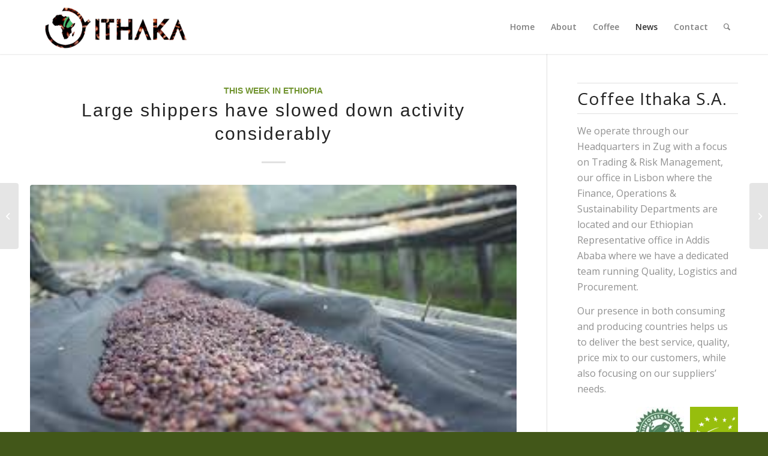

--- FILE ---
content_type: text/html; charset=UTF-8
request_url: https://www.coffeeithaka.com/large-shippers-have-slowed-down-activity-considerably/
body_size: 15195
content:
<!DOCTYPE html>
<html lang="en" class="html_stretched responsive av-preloader-disabled av-default-lightbox  html_header_top html_logo_left html_main_nav_header html_menu_right html_slim html_header_sticky html_header_shrinking_disabled html_mobile_menu_tablet html_header_searchicon html_content_align_center html_header_unstick_top_disabled html_header_stretch_disabled html_minimal_header html_minimal_header_shadow html_elegant-blog html_av-submenu-hidden html_av-submenu-display-hover html_av-overlay-side html_av-overlay-side-minimal html_av-submenu-clone html_entry_id_2002 av-cookies-no-cookie-consent av-no-preview html_text_menu_active ">
<head>
<meta charset="UTF-8" />
<meta name="robots" content="index, follow" />


<!-- mobile setting -->
<meta name="viewport" content="width=device-width, initial-scale=1">

<!-- Scripts/CSS and wp_head hook -->
<title>Large shippers have slowed down activity considerably &#8211; Coffee Ithaka</title>
<meta name='robots' content='max-image-preview:large' />
<link rel='dns-prefetch' href='//s.w.org' />
<link rel="alternate" type="application/rss+xml" title="Coffee Ithaka &raquo; Feed" href="https://www.coffeeithaka.com/feed/" />
<link rel="alternate" type="application/rss+xml" title="Coffee Ithaka &raquo; Comments Feed" href="https://www.coffeeithaka.com/comments/feed/" />
<link rel="alternate" type="application/rss+xml" title="Coffee Ithaka &raquo; Large shippers have slowed down activity considerably Comments Feed" href="https://www.coffeeithaka.com/large-shippers-have-slowed-down-activity-considerably/feed/" />

<!-- google webfont font replacement -->

			<script type='text/javascript'>

				(function() {
					
					/*	check if webfonts are disabled by user setting via cookie - or user must opt in.	*/
					var html = document.getElementsByTagName('html')[0];
					var cookie_check = html.className.indexOf('av-cookies-needs-opt-in') >= 0 || html.className.indexOf('av-cookies-can-opt-out') >= 0;
					var allow_continue = true;
					var silent_accept_cookie = html.className.indexOf('av-cookies-user-silent-accept') >= 0;

					if( cookie_check && ! silent_accept_cookie )
					{
						if( ! document.cookie.match(/aviaCookieConsent/) || html.className.indexOf('av-cookies-session-refused') >= 0 )
						{
							allow_continue = false;
						}
						else
						{
							if( ! document.cookie.match(/aviaPrivacyRefuseCookiesHideBar/) )
							{
								allow_continue = false;
							}
							else if( ! document.cookie.match(/aviaPrivacyEssentialCookiesEnabled/) )
							{
								allow_continue = false;
							}
							else if( document.cookie.match(/aviaPrivacyGoogleWebfontsDisabled/) )
							{
								allow_continue = false;
							}
						}
					}
					
					if( allow_continue )
					{
						var f = document.createElement('link');
					
						f.type 	= 'text/css';
						f.rel 	= 'stylesheet';
						f.href 	= '//fonts.googleapis.com/css?family=Open+Sans:400,600%7CLato:300,400,700';
						f.id 	= 'avia-google-webfont';

						document.getElementsByTagName('head')[0].appendChild(f);
					}
				})();
			
			</script>
					<script type="text/javascript">
			window._wpemojiSettings = {"baseUrl":"https:\/\/s.w.org\/images\/core\/emoji\/13.1.0\/72x72\/","ext":".png","svgUrl":"https:\/\/s.w.org\/images\/core\/emoji\/13.1.0\/svg\/","svgExt":".svg","source":{"concatemoji":"https:\/\/www.coffeeithaka.com\/wp-includes\/js\/wp-emoji-release.min.js?ver=5.8.12"}};
			!function(e,a,t){var n,r,o,i=a.createElement("canvas"),p=i.getContext&&i.getContext("2d");function s(e,t){var a=String.fromCharCode;p.clearRect(0,0,i.width,i.height),p.fillText(a.apply(this,e),0,0);e=i.toDataURL();return p.clearRect(0,0,i.width,i.height),p.fillText(a.apply(this,t),0,0),e===i.toDataURL()}function c(e){var t=a.createElement("script");t.src=e,t.defer=t.type="text/javascript",a.getElementsByTagName("head")[0].appendChild(t)}for(o=Array("flag","emoji"),t.supports={everything:!0,everythingExceptFlag:!0},r=0;r<o.length;r++)t.supports[o[r]]=function(e){if(!p||!p.fillText)return!1;switch(p.textBaseline="top",p.font="600 32px Arial",e){case"flag":return s([127987,65039,8205,9895,65039],[127987,65039,8203,9895,65039])?!1:!s([55356,56826,55356,56819],[55356,56826,8203,55356,56819])&&!s([55356,57332,56128,56423,56128,56418,56128,56421,56128,56430,56128,56423,56128,56447],[55356,57332,8203,56128,56423,8203,56128,56418,8203,56128,56421,8203,56128,56430,8203,56128,56423,8203,56128,56447]);case"emoji":return!s([10084,65039,8205,55357,56613],[10084,65039,8203,55357,56613])}return!1}(o[r]),t.supports.everything=t.supports.everything&&t.supports[o[r]],"flag"!==o[r]&&(t.supports.everythingExceptFlag=t.supports.everythingExceptFlag&&t.supports[o[r]]);t.supports.everythingExceptFlag=t.supports.everythingExceptFlag&&!t.supports.flag,t.DOMReady=!1,t.readyCallback=function(){t.DOMReady=!0},t.supports.everything||(n=function(){t.readyCallback()},a.addEventListener?(a.addEventListener("DOMContentLoaded",n,!1),e.addEventListener("load",n,!1)):(e.attachEvent("onload",n),a.attachEvent("onreadystatechange",function(){"complete"===a.readyState&&t.readyCallback()})),(n=t.source||{}).concatemoji?c(n.concatemoji):n.wpemoji&&n.twemoji&&(c(n.twemoji),c(n.wpemoji)))}(window,document,window._wpemojiSettings);
		</script>
		<style type="text/css">
img.wp-smiley,
img.emoji {
	display: inline !important;
	border: none !important;
	box-shadow: none !important;
	height: 1em !important;
	width: 1em !important;
	margin: 0 .07em !important;
	vertical-align: -0.1em !important;
	background: none !important;
	padding: 0 !important;
}
</style>
	<link rel='stylesheet' id='sb_instagram_styles-css'  href='https://www.coffeeithaka.com/wp-content/plugins/instagram-feed/css/sbi-styles.min.css?ver=2.9.2' type='text/css' media='all' />
<link rel='stylesheet' id='wp-block-library-css'  href='https://www.coffeeithaka.com/wp-includes/css/dist/block-library/style.min.css?ver=5.8.12' type='text/css' media='all' />
<link rel='stylesheet' id='tmm-css'  href='https://www.coffeeithaka.com/wp-content/plugins/team-members/inc/css/tmm_style.css?ver=5.8.12' type='text/css' media='all' />
<link rel='stylesheet' id='avia-merged-styles-css'  href='https://www.coffeeithaka.com/wp-content/uploads/dynamic_avia/avia-merged-styles-955e414d62b353db171e00b41a54dff4---60fa9befb5502.css' type='text/css' media='all' />
<script type='text/javascript' src='https://www.coffeeithaka.com/wp-includes/js/jquery/jquery.min.js?ver=3.6.0' id='jquery-core-js'></script>
<script type='text/javascript' src='https://www.coffeeithaka.com/wp-includes/js/jquery/jquery-migrate.min.js?ver=3.3.2' id='jquery-migrate-js'></script>
<script type='text/javascript' src='https://www.coffeeithaka.com/wp-content/plugins/miniorange-login-openid/includes/js/mo_openid_jquery.cookie.min.js?ver=5.8.12' id='js-cookie-script-js'></script>
<script type='text/javascript' src='https://www.coffeeithaka.com/wp-content/plugins/miniorange-login-openid/includes/js/mo-openid-social_login.js?ver=5.8.12' id='mo-social-login-script-js'></script>
<link rel="https://api.w.org/" href="https://www.coffeeithaka.com/wp-json/" /><link rel="alternate" type="application/json" href="https://www.coffeeithaka.com/wp-json/wp/v2/posts/2002" /><link rel="EditURI" type="application/rsd+xml" title="RSD" href="https://www.coffeeithaka.com/xmlrpc.php?rsd" />
<link rel="wlwmanifest" type="application/wlwmanifest+xml" href="https://www.coffeeithaka.com/wp-includes/wlwmanifest.xml" /> 
<meta name="generator" content="WordPress 5.8.12" />
<link rel="canonical" href="https://www.coffeeithaka.com/large-shippers-have-slowed-down-activity-considerably/" />
<link rel='shortlink' href='https://www.coffeeithaka.com/?p=2002' />
<link rel="alternate" type="application/json+oembed" href="https://www.coffeeithaka.com/wp-json/oembed/1.0/embed?url=https%3A%2F%2Fwww.coffeeithaka.com%2Flarge-shippers-have-slowed-down-activity-considerably%2F" />
<link rel="alternate" type="text/xml+oembed" href="https://www.coffeeithaka.com/wp-json/oembed/1.0/embed?url=https%3A%2F%2Fwww.coffeeithaka.com%2Flarge-shippers-have-slowed-down-activity-considerably%2F&#038;format=xml" />
<link rel="profile" href="https://gmpg.org/xfn/11" />
<link rel="alternate" type="application/rss+xml" title="Coffee Ithaka RSS2 Feed" href="https://www.coffeeithaka.com/feed/" />
<link rel="pingback" href="https://www.coffeeithaka.com/xmlrpc.php" />
<!--[if lt IE 9]><script src="https://www.coffeeithaka.com/wp-content/themes/enfold/js/html5shiv.js"></script><![endif]-->
<link rel="icon" href="https://www.ngavy.com/wp-content/uploads/2020/07/favicon.png" type="image/png">

<!-- To speed up the rendering and to display the site as fast as possible to the user we include some styles and scripts for above the fold content inline -->
<script type="text/javascript">'use strict';var avia_is_mobile=!1;if(/Android|webOS|iPhone|iPad|iPod|BlackBerry|IEMobile|Opera Mini/i.test(navigator.userAgent)&&'ontouchstart' in document.documentElement){avia_is_mobile=!0;document.documentElement.className+=' avia_mobile '}
else{document.documentElement.className+=' avia_desktop '};document.documentElement.className+=' js_active ';(function(){var e=['-webkit-','-moz-','-ms-',''],n='';for(var t in e){if(e[t]+'transform' in document.documentElement.style){document.documentElement.className+=' avia_transform ';n=e[t]+'transform'};if(e[t]+'perspective' in document.documentElement.style)document.documentElement.className+=' avia_transform3d '};if(typeof document.getElementsByClassName=='function'&&typeof document.documentElement.getBoundingClientRect=='function'&&avia_is_mobile==!1){if(n&&window.innerHeight>0){setTimeout(function(){var e=0,o={},a=0,t=document.getElementsByClassName('av-parallax'),i=window.pageYOffset||document.documentElement.scrollTop;for(e=0;e<t.length;e++){t[e].style.top='0px';o=t[e].getBoundingClientRect();a=Math.ceil((window.innerHeight+i-o.top)*0.3);t[e].style[n]='translate(0px, '+a+'px)';t[e].style.top='auto';t[e].className+=' enabled-parallax '}},50)}}})();</script><link rel="icon" href="https://www.coffeeithaka.com/wp-content/uploads/2020/07/cropped-favicon-1-32x32.png" sizes="32x32" />
<link rel="icon" href="https://www.coffeeithaka.com/wp-content/uploads/2020/07/cropped-favicon-1-192x192.png" sizes="192x192" />
<link rel="apple-touch-icon" href="https://www.coffeeithaka.com/wp-content/uploads/2020/07/cropped-favicon-1-180x180.png" />
<meta name="msapplication-TileImage" content="https://www.coffeeithaka.com/wp-content/uploads/2020/07/cropped-favicon-1-270x270.png" />
<style type='text/css'>
@font-face {font-family: 'entypo-fontello'; font-weight: normal; font-style: normal; font-display: auto;
src: url('https://www.coffeeithaka.com/wp-content/themes/enfold/config-templatebuilder/avia-template-builder/assets/fonts/entypo-fontello.woff2') format('woff2'),
url('https://www.coffeeithaka.com/wp-content/themes/enfold/config-templatebuilder/avia-template-builder/assets/fonts/entypo-fontello.woff') format('woff'),
url('https://www.coffeeithaka.com/wp-content/themes/enfold/config-templatebuilder/avia-template-builder/assets/fonts/entypo-fontello.ttf') format('truetype'), 
url('https://www.coffeeithaka.com/wp-content/themes/enfold/config-templatebuilder/avia-template-builder/assets/fonts/entypo-fontello.svg#entypo-fontello') format('svg'),
url('https://www.coffeeithaka.com/wp-content/themes/enfold/config-templatebuilder/avia-template-builder/assets/fonts/entypo-fontello.eot'),
url('https://www.coffeeithaka.com/wp-content/themes/enfold/config-templatebuilder/avia-template-builder/assets/fonts/entypo-fontello.eot?#iefix') format('embedded-opentype');
} #top .avia-font-entypo-fontello, body .avia-font-entypo-fontello, html body [data-av_iconfont='entypo-fontello']:before{ font-family: 'entypo-fontello'; }

@font-face {font-family: 'lifestyles'; font-weight: normal; font-style: normal; font-display: auto;
src: url('https://www.coffeeithaka.com/wp-content/uploads/avia_fonts/lifestyles/lifestyles.woff2') format('woff2'),
url('https://www.coffeeithaka.com/wp-content/uploads/avia_fonts/lifestyles/lifestyles.woff') format('woff'),
url('https://www.coffeeithaka.com/wp-content/uploads/avia_fonts/lifestyles/lifestyles.ttf') format('truetype'), 
url('https://www.coffeeithaka.com/wp-content/uploads/avia_fonts/lifestyles/lifestyles.svg#lifestyles') format('svg'),
url('https://www.coffeeithaka.com/wp-content/uploads/avia_fonts/lifestyles/lifestyles.eot'),
url('https://www.coffeeithaka.com/wp-content/uploads/avia_fonts/lifestyles/lifestyles.eot?#iefix') format('embedded-opentype');
} #top .avia-font-lifestyles, body .avia-font-lifestyles, html body [data-av_iconfont='lifestyles']:before{ font-family: 'lifestyles'; }
</style>

<!--
Debugging Info for Theme support: 

Theme: Enfold
Version: 4.8.4
Installed: enfold
AviaFramework Version: 5.0
AviaBuilder Version: 4.8
aviaElementManager Version: 1.0.1
ML:128-PU:46-PLA:14
WP:5.8.12
Compress: CSS:all theme files - JS:all theme files
Updates: disabled
PLAu:10
-->
</head>




<body data-rsssl=1 id="top" class="post-template-default single single-post postid-2002 single-format-standard  rtl_columns stretched arial-narrow-websave arial_narrow open_sans avia-responsive-images-support" itemscope="itemscope" itemtype="https://schema.org/WebPage" >

	
	<div id='wrap_all'>

	
<header id='header' class='all_colors header_color light_bg_color  av_header_top av_logo_left av_main_nav_header av_menu_right av_slim av_header_sticky av_header_shrinking_disabled av_header_stretch_disabled av_mobile_menu_tablet av_header_searchicon av_header_unstick_top_disabled av_seperator_small_border av_minimal_header av_minimal_header_shadow av_bottom_nav_disabled  av_alternate_logo_active'  role="banner" itemscope="itemscope" itemtype="https://schema.org/WPHeader" >

		<div  id='header_main' class='container_wrap container_wrap_logo'>
	
        <div class='container av-logo-container'><div class='inner-container'><span class='logo'><a href='https://www.coffeeithaka.com/'><img src="https://www.coffeeithaka.com/wp-content/uploads/2020/08/logo-ithaka_350133.png" srcset="https://www.coffeeithaka.com/wp-content/uploads/2020/08/logo-ithaka_350133.png 350w, https://www.coffeeithaka.com/wp-content/uploads/2020/08/logo-ithaka_350133-300x97.png 300w" sizes="(max-width: 350px) 100vw, 350px" height="100" width="300" alt='Coffee Ithaka' title='logo-ithaka_350133' /></a></span><nav class='main_menu' data-selectname='Select a page'  role="navigation" itemscope="itemscope" itemtype="https://schema.org/SiteNavigationElement" ><div class="avia-menu av-main-nav-wrap"><ul id="avia-menu" class="menu av-main-nav"><li id="menu-item-436" class="menu-item menu-item-type-post_type menu-item-object-page menu-item-home menu-item-top-level menu-item-top-level-1"><a href="https://www.coffeeithaka.com/" itemprop="url"><span class="avia-bullet"></span><span class="avia-menu-text">Home</span><span class="avia-menu-fx"><span class="avia-arrow-wrap"><span class="avia-arrow"></span></span></span></a></li>
<li id="menu-item-593" class="menu-item menu-item-type-post_type menu-item-object-page menu-item-has-children menu-item-top-level menu-item-top-level-2"><a href="https://www.coffeeithaka.com/presentation/" itemprop="url"><span class="avia-bullet"></span><span class="avia-menu-text">About</span><span class="avia-menu-fx"><span class="avia-arrow-wrap"><span class="avia-arrow"></span></span></span></a>


<ul class="sub-menu">
	<li id="menu-item-1127" class="menu-item menu-item-type-post_type menu-item-object-page"><a href="https://www.coffeeithaka.com/presentation/" itemprop="url"><span class="avia-bullet"></span><span class="avia-menu-text">Presentation</span></a></li>
	<li id="menu-item-954" class="menu-item menu-item-type-post_type menu-item-object-page"><a href="https://www.coffeeithaka.com/gallery/" itemprop="url"><span class="avia-bullet"></span><span class="avia-menu-text">Gallery</span></a></li>
</ul>
</li>
<li id="menu-item-1072" class="menu-item menu-item-type-post_type menu-item-object-page menu-item-has-children menu-item-top-level menu-item-top-level-3"><a href="https://www.coffeeithaka.com/coffee-ethiopia/" itemprop="url"><span class="avia-bullet"></span><span class="avia-menu-text">Coffee</span><span class="avia-menu-fx"><span class="avia-arrow-wrap"><span class="avia-arrow"></span></span></span></a>


<ul class="sub-menu">
	<li id="menu-item-617" class="menu-item menu-item-type-post_type menu-item-object-page"><a href="https://www.coffeeithaka.com/coffee-ethiopia/" itemprop="url"><span class="avia-bullet"></span><span class="avia-menu-text">Ethiopia</span></a></li>
	<li id="menu-item-1269" class="menu-item menu-item-type-post_type menu-item-object-page"><a href="https://www.coffeeithaka.com/east-africa/" itemprop="url"><span class="avia-bullet"></span><span class="avia-menu-text">East Africa</span></a></li>
	<li id="menu-item-962" class="menu-item menu-item-type-post_type menu-item-object-page"><a href="https://www.coffeeithaka.com/services/" itemprop="url"><span class="avia-bullet"></span><span class="avia-menu-text">Services</span></a></li>
</ul>
</li>
<li id="menu-item-1037" class="menu-item menu-item-type-post_type menu-item-object-page menu-item-top-level menu-item-top-level-4 current-menu-item"><a href="https://www.coffeeithaka.com/this-week-in-ethiopia/" itemprop="url"><span class="avia-bullet"></span><span class="avia-menu-text">News</span><span class="avia-menu-fx"><span class="avia-arrow-wrap"><span class="avia-arrow"></span></span></span></a></li>
<li id="menu-item-442" class="menu-item menu-item-type-post_type menu-item-object-page menu-item-top-level menu-item-top-level-5"><a href="https://www.coffeeithaka.com/contact/" itemprop="url"><span class="avia-bullet"></span><span class="avia-menu-text">Contact</span><span class="avia-menu-fx"><span class="avia-arrow-wrap"><span class="avia-arrow"></span></span></span></a></li>
<li id="menu-item-search" class="noMobile menu-item menu-item-search-dropdown menu-item-avia-special"><a aria-label="Search" href="?s=" rel="nofollow" data-avia-search-tooltip="

&lt;form role=&quot;search&quot; action=&quot;https://www.coffeeithaka.com/&quot; id=&quot;searchform&quot; method=&quot;get&quot; class=&quot;&quot;&gt;
	&lt;div&gt;
		&lt;input type=&quot;text&quot; id=&quot;s&quot; name=&quot;s&quot; value=&quot;&quot; placeholder='Search' /&gt;
		&lt;input type=&quot;submit&quot; value=&quot;&quot; id=&quot;searchsubmit&quot; class=&quot;button avia-font-entypo-fontello&quot; /&gt;
			&lt;/div&gt;
&lt;/form&gt;
" aria-hidden='false' data-av_icon='' data-av_iconfont='entypo-fontello'><span class="avia_hidden_link_text">Search</span></a></li><li class="av-burger-menu-main menu-item-avia-special av-small-burger-icon">
	        			<a href="#" aria-label="Menu" aria-hidden="false">
							<span class="av-hamburger av-hamburger--spin av-js-hamburger">
								<span class="av-hamburger-box">
						          <span class="av-hamburger-inner"></span>
						          <strong>Menu</strong>
								</span>
							</span>
							<span class="avia_hidden_link_text">Menu</span>
						</a>
	        		   </li></ul></div></nav></div> </div> 
		<!-- end container_wrap-->
		</div>
		<div class='header_bg'></div>

<!-- end header -->
</header>
		
	<div id='main' class='all_colors' data-scroll-offset='88'>

	
		<div class='container_wrap container_wrap_first main_color sidebar_right'>

			<div class='container template-blog template-single-blog '>

				<main class='content units av-content-small alpha '  role="main" itemscope="itemscope" itemtype="https://schema.org/Blog" >

                    <article class='post-entry post-entry-type-standard post-entry-2002 post-loop-1 post-parity-odd post-entry-last single-big with-slider post-2002 post type-post status-publish format-standard has-post-thumbnail hentry category-this-week-in-ethiopia'  itemscope="itemscope" itemtype="https://schema.org/BlogPosting" itemprop="blogPost" ><div class='blog-meta'></div><div class='entry-content-wrapper clearfix standard-content'><header class="entry-content-header"><div class="av-heading-wrapper"><span class="blog-categories minor-meta"><a href="https://www.coffeeithaka.com/category/this-week-in-ethiopia/" rel="tag">This week in Ethiopia</a> </span><h1 class='post-title entry-title '  itemprop="headline" ><a href='https://www.coffeeithaka.com/large-shippers-have-slowed-down-activity-considerably/' rel='bookmark' title='Permanent Link: Large shippers have slowed down activity considerably'>Large shippers have slowed down activity considerably<span class='post-format-icon minor-meta'></span></a></h1></div></header><span class="av-vertical-delimiter"></span><div class="big-preview single-big"  itemprop="image" itemscope="itemscope" itemtype="https://schema.org/ImageObject" ><a href="https://www.coffeeithaka.com/wp-content/uploads/2021/08/naturals-drying-1.jpg"  title="naturals drying" ><img width="275" height="183" src="https://www.coffeeithaka.com/wp-content/uploads/2021/08/naturals-drying-1.jpg" class="wp-image-2003 avia-img-lazy-loading-2003 attachment-entry_with_sidebar size-entry_with_sidebar wp-post-image" alt="" loading="lazy" /></a></div><div class="entry-content"  itemprop="text" >
<p>Larger shippers are really struggling to acquire, mill and ship coffee. Most have slowed down their operations to a trickle compared to the peak shipment months leading up to June. This is coinciding with a considerable decrease in import activity and consequent reduction in the availability of containers in Addis Ababa. It is fortunate that March to July were very higher export months allowing a higher than usual share of the crop to be shipped. The ongoing fighting in Ethiopia is starting to slow down economic activity, negatively impacting imports and inflation is once again gaining pace.</p>



<p>As mentioned, the fighting between Tigray forces and the National Army supported by local militias continues unabated, the latest as reported by the BBC:</p>



<p><a href="https://www.bbc.com/news/live/world-africa-47639452?ns_mchannel=social&amp;ns_source=twitter&amp;ns_campaign=bbc_live&amp;ns_linkname=61277d6eb19a573a6ec3821f%26Tigray%20fighters%20accused%20of%20killing%2035%20in%20Amhara%262021-08-26T12%3A08%3A43.715Z&amp;ns_fee=0&amp;pinned_post_locator=urn:asset:0dfd5510-0845-4cc7-9c31-d7860b2ab9a0&amp;pinned_post_asset_id=61277d6eb19a573a6ec3821f&amp;pinned_post_type=share" target="_blank" rel="noreferrer noopener">https://www.bbc.com/news/live/world-africa-47639452?ns_mchannel=social&amp;ns_source=twitter&amp;ns_campaign=bbc_live&amp;ns_linkname=61277d6eb19a573a6ec3821f%26Tigray%20fighters%20accused%20of%20killing%2035%20in%20Amhara%262021-08-26T12%3A08%3A43.715Z&amp;ns_fee=0&amp;pinned_post_locator=urn:asset:0dfd5510-0845-4cc7-9c31-d7860b2ab9a0&amp;pinned_post_asset_id=61277d6eb19a573a6ec3821f&amp;pinned_post_type=share</a></p>



<p>Middlemen sitting on coffee are starting to get a little restless, as shippers are not willing to pay the equivalent of 200 c/lb FOB for Naturals; nevertheless there is no indication that agrabes are settling for anything close to commercially viable prices. If in a few weeks&#8217; time NY terminal market remains below recent highs, when roads are less waterlogged and the next crop starts to ripen, there will be a shift in priorities and we expect that middlemen will release their last stocks at more reasonable prices.</p>



<p>Birr 45.27 = USD 1</p>



<p></p>



<p>Have a good weekend.</p>
</div><span class='post-meta-infos'><time class='date-container minor-meta updated' >27/08/2021</time><span class='text-sep text-sep-date'>/</span><span class='comment-container minor-meta'><a href="https://www.coffeeithaka.com/large-shippers-have-slowed-down-activity-considerably/#respond" class="comments-link" >0 Comments</a></span><span class='text-sep text-sep-comment'>/</span><span class="blog-author minor-meta">by <span class="entry-author-link"  itemprop="author" ><span class="author"><span class="fn"><a href="https://www.coffeeithaka.com/author/charlie-cardoso46/" title="Posts by Charles Seara Cardoso" rel="author">Charles Seara Cardoso</a></span></span></span></span></span><footer class="entry-footer"><div class='av-social-sharing-box av-social-sharing-box-default av-social-sharing-box-fullwidth'><div class="av-share-box"><h5 class='av-share-link-description av-no-toc '>Share this entry</h5><ul class="av-share-box-list noLightbox"><li class='av-share-link av-social-link-facebook' ><a target="_blank" aria-label="Share on Facebook" href='https://www.facebook.com/sharer.php?u=https://www.coffeeithaka.com/large-shippers-have-slowed-down-activity-considerably/&#038;t=Large%20shippers%20have%20slowed%20down%20activity%20considerably' aria-hidden='false' data-av_icon='' data-av_iconfont='entypo-fontello' title='' data-avia-related-tooltip='Share on Facebook' rel="noopener"><span class='avia_hidden_link_text'>Share on Facebook</span></a></li><li class='av-share-link av-social-link-twitter' ><a target="_blank" aria-label="Share on Twitter" href='https://twitter.com/share?text=Large%20shippers%20have%20slowed%20down%20activity%20considerably&#038;url=https://www.coffeeithaka.com/?p=2002' aria-hidden='false' data-av_icon='' data-av_iconfont='entypo-fontello' title='' data-avia-related-tooltip='Share on Twitter' rel="noopener"><span class='avia_hidden_link_text'>Share on Twitter</span></a></li><li class='av-share-link av-social-link-whatsapp' ><a target="_blank" aria-label="Share on WhatsApp" href='https://api.whatsapp.com/send?text=https://www.coffeeithaka.com/large-shippers-have-slowed-down-activity-considerably/' aria-hidden='false' data-av_icon='' data-av_iconfont='entypo-fontello' title='' data-avia-related-tooltip='Share on WhatsApp' rel="noopener"><span class='avia_hidden_link_text'>Share on WhatsApp</span></a></li><li class='av-share-link av-social-link-pinterest' ><a target="_blank" aria-label="Share on Pinterest" href='https://pinterest.com/pin/create/button/?url=https%3A%2F%2Fwww.coffeeithaka.com%2Flarge-shippers-have-slowed-down-activity-considerably%2F&#038;description=Large%20shippers%20have%20slowed%20down%20activity%20considerably&#038;media=https%3A%2F%2Fwww.coffeeithaka.com%2Fwp-content%2Fuploads%2F2021%2F08%2Fnaturals-drying-1.jpg' aria-hidden='false' data-av_icon='' data-av_iconfont='entypo-fontello' title='' data-avia-related-tooltip='Share on Pinterest' rel="noopener"><span class='avia_hidden_link_text'>Share on Pinterest</span></a></li><li class='av-share-link av-social-link-linkedin' ><a target="_blank" aria-label="Share on LinkedIn" href='https://linkedin.com/shareArticle?mini=true&#038;title=Large%20shippers%20have%20slowed%20down%20activity%20considerably&#038;url=https://www.coffeeithaka.com/large-shippers-have-slowed-down-activity-considerably/' aria-hidden='false' data-av_icon='' data-av_iconfont='entypo-fontello' title='' data-avia-related-tooltip='Share on LinkedIn' rel="noopener"><span class='avia_hidden_link_text'>Share on LinkedIn</span></a></li><li class='av-share-link av-social-link-mail' ><a  aria-label="Share by Mail" href='mailto:?subject=Large%20shippers%20have%20slowed%20down%20activity%20considerably&#038;body=https://www.coffeeithaka.com/large-shippers-have-slowed-down-activity-considerably/' aria-hidden='false' data-av_icon='' data-av_iconfont='entypo-fontello' title='' data-avia-related-tooltip='Share by Mail'><span class='avia_hidden_link_text'>Share by Mail</span></a></li><li class='av-share-link av-social-link-instagram' ><a target="_blank" aria-label="Link to Instagram" href='https://www.instagram.com/coffeeithaka/' aria-hidden='false' data-av_icon='' data-av_iconfont='entypo-fontello' title='' data-avia-related-tooltip='Link to Instagram' rel="noopener"><span class='avia_hidden_link_text'>Link to Instagram</span></a></li></ul></div></div></footer><div class='post_delimiter'></div></div><div class='post_author_timeline'></div><span class='hidden'>
				<span class='av-structured-data'  itemprop="image" itemscope="itemscope" itemtype="https://schema.org/ImageObject" >
						<span itemprop='url'>https://www.coffeeithaka.com/wp-content/uploads/2021/08/naturals-drying-1.jpg</span>
						<span itemprop='height'>183</span>
						<span itemprop='width'>275</span>
				</span>
				<span class='av-structured-data'  itemprop="publisher" itemtype="https://schema.org/Organization" itemscope="itemscope" >
						<span itemprop='name'>Charles Seara Cardoso</span>
						<span itemprop='logo' itemscope itemtype='https://schema.org/ImageObject'>
							<span itemprop='url'>https://www.coffeeithaka.com/wp-content/uploads/2020/08/logo-ithaka_350133.png</span>
						 </span>
				</span><span class='av-structured-data'  itemprop="author" itemscope="itemscope" itemtype="https://schema.org/Person" ><span itemprop='name'>Charles Seara Cardoso</span></span><span class='av-structured-data'  itemprop="datePublished" datetime="2021-08-27T15:22:35+01:00" >2021-08-27 15:22:35</span><span class='av-structured-data'  itemprop="dateModified" itemtype="https://schema.org/dateModified" >2021-08-27 15:22:38</span><span class='av-structured-data'  itemprop="mainEntityOfPage" itemtype="https://schema.org/mainEntityOfPage" ><span itemprop='name'>Large shippers have slowed down activity considerably</span></span></span></article><div class='single-big'></div>


	        	
	        	
<div class='comment-entry post-entry'>

<div class='comment_meta_container'>
			
			<div class='side-container-comment'>
	        		
	        		<div class='side-container-comment-inner'>
	        				        			
	        			<span class='comment-count'>0</span>
   						<span class='comment-text'>replies</span>
   						<span class='center-border center-border-left'></span>
   						<span class='center-border center-border-right'></span>
   						
	        		</div>
	        		
	        	</div>
			
			</div>

<div class='comment_container'><h3 class='miniheading '>Leave a Reply</h3><span class='minitext'>Want to join the discussion? <br/>Feel free to contribute!</span>	<div id="respond" class="comment-respond">
		<h3 id="reply-title" class="comment-reply-title">Leave a Reply <small><a rel="nofollow" id="cancel-comment-reply-link" href="/large-shippers-have-slowed-down-activity-considerably/#respond" style="display:none;">Cancel reply</a></small></h3><form action="https://www.coffeeithaka.com/wp-comments-post.php" method="post" id="commentform" class="comment-form">            <script>
                jQuery(".mo_btn-mo").prop("disabled",false);
            </script>
                <script type="text/javascript">
            jQuery(document).ready(function () {
                jQuery(".login-button").css("cursor", "pointer");
            });
            function mo_openid_on_consent_change(checkbox){
                if (! checkbox.checked) {
                    jQuery('#mo_openid_consent_checkbox').val(1);
                    jQuery(".mo_btn-mo").attr("disabled", true);
                    jQuery(".login-button").addClass("dis");
                } else {
                    jQuery('#mo_openid_consent_checkbox').val(0);
                    jQuery(".mo_btn-mo").attr("disabled", false);
                    jQuery(".login-button").removeClass("dis");
                }
            }

            var perfEntries = performance.getEntriesByType("navigation");

            if (perfEntries[0].type === "back_forward") {
                location.reload(true);
            }
            function HandlePopupResult(result) {
                window.location = "https://www.coffeeithaka.com";
            }
            function moOpenIdLogin(app_name,is_custom_app) {
                var current_url = window.location.href;
                var cookie_name = "redirect_current_url";
                var d = new Date();
                d.setTime(d.getTime() + (2 * 24 * 60 * 60 * 1000));
                var expires = "expires="+d.toUTCString();
                document.cookie = cookie_name + "=" + current_url + ";" + expires + ";path=/";

                                var base_url = 'https://www.coffeeithaka.com';
                var request_uri = '/large-shippers-have-slowed-down-activity-considerably/';
                var http = 'https://';
                var http_host = 'www.coffeeithaka.com';
                var default_nonce = '9c8e935b67';
                var custom_nonce = '0470a67070';

                if(is_custom_app == 'false'){
                    if ( request_uri.indexOf('wp-login.php') !=-1){
                        var redirect_url = base_url + '/?option=getmosociallogin&wp_nonce=' + default_nonce + '&app_name=';

                    }else {
                        var redirect_url = http + http_host + request_uri;
                        if(redirect_url.indexOf('?') != -1){
                            redirect_url = redirect_url +'&option=getmosociallogin&wp_nonce=' + default_nonce + '&app_name=';
                        }
                        else
                        {
                            redirect_url = redirect_url +'?option=getmosociallogin&wp_nonce=' + default_nonce + '&app_name=';
                        }
                    }
                }
                else {
                    if ( request_uri.indexOf('wp-login.php') !=-1){
                        var redirect_url = base_url + '/?option=oauthredirect&wp_nonce=' + custom_nonce + '&app_name=';


                    }else {
                        var redirect_url = http + http_host + request_uri;
                        if(redirect_url.indexOf('?') != -1)
                            redirect_url = redirect_url +'&option=oauthredirect&wp_nonce=' + custom_nonce + '&app_name=';
                        else
                            redirect_url = redirect_url +'?option=oauthredirect&wp_nonce=' + custom_nonce + '&app_name=';
                    }

                }
                if( 0) {
                    var myWindow = window.open(redirect_url + app_name, "", "width=700,height=620");
                }
                else{
                    window.location.href = redirect_url + app_name;
                }
            }
        </script>
        <div class='mo-openid-app-icons'>
					 <p style='color:#000000; width: fit-content;'> Connect with</p><a  rel='nofollow'  style='margin-left: 4px !important;background: rgb(255,255,255)!important; background:linear-gradient(90deg, rgba(255,255,255,1) 40px, rgb(79, 113, 232) 5%) !important;width: 200px !important;padding-top:6px !important;padding-bottom:6px !important;margin-bottom: -1px !important;border-radius: 4px !important;border-color: rgba(79, 113, 232, 1);border-bottom-width: thin;'class='mo_btn mo_btn-mo mo_btn-block mo_btn-social mo_btn-google mo_btn-custom-dec login-button'onClick="moOpenIdLogin('google','false');"> <img  class='fa'  style='padding-top:0px !important; margin-top: 0' src='https://www.coffeeithaka.com/wp-content/plugins/miniorange-login-openid/includes/images/icons/g.png'>Login with Google</a><a  rel='nofollow'  style='margin-left: 4px !important;width: 200px !important;padding-top:6px !important;padding-bottom:6px !important;margin-bottom: -1px !important;border-radius: 4px !important;'class='mo_btn mo_btn-mo mo_btn-block mo_btn-social mo_btn-linkedin mo_btn-custom-dec login-button'onClick="moOpenIdLogin('linkedin','true');"> <i style='padding-top:0px !important' class='fab fa-linkedin'></i>Login with LinkedIn</a><a  rel='nofollow'  style='margin-left: 4px !important;width: 200px !important;padding-top:6px !important;padding-bottom:6px !important;margin-bottom: -1px !important;border-radius: 4px !important;'class='mo_btn mo_btn-mo mo_btn-block mo_btn-social mo_btn-soundcloud mo_btn-custom-dec login-button'onClick="moOpenIdLogin('amazon','false');"> <i style='padding-top:0px !important' class='fab fa-amazon'></i>Login with Amazon</a></div> <br> <div style='float:left;margin-bottom: 0px;margin-top: 0px;' class='mo_image_id'>
                <a target='_blank' href='https://www.miniorange.com/'>
                <img alt='logo' src='https://www.coffeeithaka.com/wp-content/plugins/miniorange-login-openid/includes/images/miniOrange.png' class='mo_openid_image'>
                </a>
                </div>
                <br/><br/><br/><p class="comment-notes"><span id="email-notes">Your email address will not be published.</span> Required fields are marked <span class="required">*</span></p><p class="comment-form-author"><label for="author">Name <span class="required">*</span></label> <input id="author" name="author" type="text" value="" size="30" maxlength="245" required='required' /></p>
<p class="comment-form-email"><label for="email">Email <span class="required">*</span></label> <input id="email" name="email" type="text" value="" size="30" maxlength="100" aria-describedby="email-notes" required='required' /></p>
<p class="comment-form-url"><label for="url">Website</label> <input id="url" name="url" type="text" value="" size="30" maxlength="200" /></p>
<p class="comment-form-cookies-consent"><input id="wp-comment-cookies-consent" name="wp-comment-cookies-consent" type="checkbox" value="yes" /> <label for="wp-comment-cookies-consent">Save my name, email, and website in this browser for the next time I comment.</label></p>
<p class="comment-form-comment"><label for="comment">Comment</label> <textarea id="comment" name="comment" cols="45" rows="8" maxlength="65525" required="required"></textarea></p><p class="form-submit"><input name="submit" type="submit" id="submit" class="submit" value="Post Comment" /> <input type='hidden' name='comment_post_ID' value='2002' id='comment_post_ID' />
<input type='hidden' name='comment_parent' id='comment_parent' value='0' />
</p><p style="display: none !important;"><label>&#916;<textarea name="ak_hp_textarea" cols="45" rows="8" maxlength="100"></textarea></label><input type="hidden" id="ak_js" name="ak_js" value="226"/><script>document.getElementById( "ak_js" ).setAttribute( "value", ( new Date() ).getTime() );</script></p></form>	</div><!-- #respond -->
	</div>
</div>
				<!--end content-->
				</main>

				<aside class='sidebar sidebar_right   alpha units'  role="complementary" itemscope="itemscope" itemtype="https://schema.org/WPSideBar" ><div class='inner_sidebar extralight-border'><section id="text-2" class="widget clearfix widget_text"><h3 class="widgettitle">Coffee Ithaka S.A.</h3>			<div class="textwidget"><div>
<p><span lang="EN-US">We operate through our Headquarters in Zug with a focus on Trading &amp; Risk Management, our office in Lisbon where the Finance, Operations &amp; Sustainability Departments are located and our Ethiopian Representative office in Addis Ababa where we have a dedicated team running Quality, Logistics and Procurement.</span></p>
</div>
<div>
<p><span lang="EN-US">Our presence in both consuming and producing countries helps us to deliver the best service, quality, price mix to our customers, while also focusing on our suppliers’ needs.</span></p>
</div>
<p><img loading="lazy" class="size-thumbnail wp-image-970 alignright" src="https://www.coffeeithaka.com/wp-content/uploads/2020/07/1200px-Organic-Logo.svg_-80x80.png" alt="" width="80" height="80" srcset="https://www.coffeeithaka.com/wp-content/uploads/2020/07/1200px-Organic-Logo.svg_-80x80.png 80w, https://www.coffeeithaka.com/wp-content/uploads/2020/07/1200px-Organic-Logo.svg_-36x36.png 36w, https://www.coffeeithaka.com/wp-content/uploads/2020/07/1200px-Organic-Logo.svg_-180x180.png 180w" sizes="(max-width: 80px) 100vw, 80px" /><img loading="lazy" class="size-thumbnail wp-image-971 alignright" src="https://www.coffeeithaka.com/wp-content/uploads/2020/07/RFA-80x80.jpg" alt="" width="80" height="80" srcset="https://www.coffeeithaka.com/wp-content/uploads/2020/07/RFA-80x80.jpg 80w, https://www.coffeeithaka.com/wp-content/uploads/2020/07/RFA-36x36.jpg 36w, https://www.coffeeithaka.com/wp-content/uploads/2020/07/RFA-180x180.jpg 180w" sizes="(max-width: 80px) 100vw, 80px" /></p>
<p>&nbsp;</p>
</div>
		<span class="seperator extralight-border"></span></section><section id="archives-3" class="widget clearfix widget_archive"><h3 class="widgettitle">Archives</h3>
			<ul>
					<li><a href='https://www.coffeeithaka.com/2023/12/'>December 2023</a>&nbsp;(3)</li>
	<li><a href='https://www.coffeeithaka.com/2023/11/'>November 2023</a>&nbsp;(4)</li>
	<li><a href='https://www.coffeeithaka.com/2023/10/'>October 2023</a>&nbsp;(4)</li>
	<li><a href='https://www.coffeeithaka.com/2023/09/'>September 2023</a>&nbsp;(4)</li>
	<li><a href='https://www.coffeeithaka.com/2023/08/'>August 2023</a>&nbsp;(4)</li>
	<li><a href='https://www.coffeeithaka.com/2023/07/'>July 2023</a>&nbsp;(2)</li>
	<li><a href='https://www.coffeeithaka.com/2023/06/'>June 2023</a>&nbsp;(4)</li>
	<li><a href='https://www.coffeeithaka.com/2023/05/'>May 2023</a>&nbsp;(4)</li>
	<li><a href='https://www.coffeeithaka.com/2023/04/'>April 2023</a>&nbsp;(4)</li>
	<li><a href='https://www.coffeeithaka.com/2023/03/'>March 2023</a>&nbsp;(5)</li>
	<li><a href='https://www.coffeeithaka.com/2023/02/'>February 2023</a>&nbsp;(3)</li>
	<li><a href='https://www.coffeeithaka.com/2023/01/'>January 2023</a>&nbsp;(4)</li>
	<li><a href='https://www.coffeeithaka.com/2022/12/'>December 2022</a>&nbsp;(4)</li>
	<li><a href='https://www.coffeeithaka.com/2022/11/'>November 2022</a>&nbsp;(4)</li>
	<li><a href='https://www.coffeeithaka.com/2022/10/'>October 2022</a>&nbsp;(4)</li>
	<li><a href='https://www.coffeeithaka.com/2022/09/'>September 2022</a>&nbsp;(5)</li>
	<li><a href='https://www.coffeeithaka.com/2022/08/'>August 2022</a>&nbsp;(3)</li>
	<li><a href='https://www.coffeeithaka.com/2022/07/'>July 2022</a>&nbsp;(4)</li>
	<li><a href='https://www.coffeeithaka.com/2022/06/'>June 2022</a>&nbsp;(4)</li>
	<li><a href='https://www.coffeeithaka.com/2022/05/'>May 2022</a>&nbsp;(4)</li>
	<li><a href='https://www.coffeeithaka.com/2022/04/'>April 2022</a>&nbsp;(5)</li>
	<li><a href='https://www.coffeeithaka.com/2022/03/'>March 2022</a>&nbsp;(4)</li>
	<li><a href='https://www.coffeeithaka.com/2022/02/'>February 2022</a>&nbsp;(4)</li>
	<li><a href='https://www.coffeeithaka.com/2022/01/'>January 2022</a>&nbsp;(4)</li>
	<li><a href='https://www.coffeeithaka.com/2021/12/'>December 2021</a>&nbsp;(4)</li>
	<li><a href='https://www.coffeeithaka.com/2021/11/'>November 2021</a>&nbsp;(5)</li>
	<li><a href='https://www.coffeeithaka.com/2021/10/'>October 2021</a>&nbsp;(4)</li>
	<li><a href='https://www.coffeeithaka.com/2021/09/'>September 2021</a>&nbsp;(4)</li>
	<li><a href='https://www.coffeeithaka.com/2021/08/'>August 2021</a>&nbsp;(4)</li>
	<li><a href='https://www.coffeeithaka.com/2021/07/'>July 2021</a>&nbsp;(2)</li>
	<li><a href='https://www.coffeeithaka.com/2021/06/'>June 2021</a>&nbsp;(4)</li>
	<li><a href='https://www.coffeeithaka.com/2021/05/'>May 2021</a>&nbsp;(4)</li>
	<li><a href='https://www.coffeeithaka.com/2021/04/'>April 2021</a>&nbsp;(5)</li>
	<li><a href='https://www.coffeeithaka.com/2021/03/'>March 2021</a>&nbsp;(4)</li>
	<li><a href='https://www.coffeeithaka.com/2021/02/'>February 2021</a>&nbsp;(4)</li>
	<li><a href='https://www.coffeeithaka.com/2021/01/'>January 2021</a>&nbsp;(5)</li>
	<li><a href='https://www.coffeeithaka.com/2020/12/'>December 2020</a>&nbsp;(4)</li>
	<li><a href='https://www.coffeeithaka.com/2020/11/'>November 2020</a>&nbsp;(5)</li>
	<li><a href='https://www.coffeeithaka.com/2020/10/'>October 2020</a>&nbsp;(5)</li>
	<li><a href='https://www.coffeeithaka.com/2020/09/'>September 2020</a>&nbsp;(4)</li>
	<li><a href='https://www.coffeeithaka.com/2020/08/'>August 2020</a>&nbsp;(3)</li>
	<li><a href='https://www.coffeeithaka.com/2020/07/'>July 2020</a>&nbsp;(6)</li>
	<li><a href='https://www.coffeeithaka.com/2020/06/'>June 2020</a>&nbsp;(4)</li>
	<li><a href='https://www.coffeeithaka.com/2020/05/'>May 2020</a>&nbsp;(3)</li>
	<li><a href='https://www.coffeeithaka.com/2020/04/'>April 2020</a>&nbsp;(5)</li>
	<li><a href='https://www.coffeeithaka.com/2020/03/'>March 2020</a>&nbsp;(4)</li>
	<li><a href='https://www.coffeeithaka.com/2020/02/'>February 2020</a>&nbsp;(4)</li>
	<li><a href='https://www.coffeeithaka.com/2020/01/'>January 2020</a>&nbsp;(5)</li>
	<li><a href='https://www.coffeeithaka.com/2019/12/'>December 2019</a>&nbsp;(5)</li>
	<li><a href='https://www.coffeeithaka.com/2019/11/'>November 2019</a>&nbsp;(5)</li>
	<li><a href='https://www.coffeeithaka.com/2019/10/'>October 2019</a>&nbsp;(1)</li>
	<li><a href='https://www.coffeeithaka.com/2018/12/'>December 2018</a>&nbsp;(1)</li>
			</ul>

			<span class="seperator extralight-border"></span></section></div></aside>

			</div><!--end container-->

		</div><!-- close default .container_wrap element -->


						<div class='container_wrap footer_color' id='footer'>

					<div class='container'>

						<div class='flex_column av_one_fourth  first el_before_av_one_fourth'><section id="avia-instagram-feed-smash-3" class="widget clearfix avia-instagram-smash-ballon"><div class="avia-widget avia-instagram-feed-smash-widget noLightbox">
<div id="sb_instagram" class="sbi sbi_col_3  sbi_width_resp sbi_disable_mobile" style="padding-bottom: 10px;width: 100%;" data-feedid="sbi_17841402524847632#9" data-res="auto" data-cols="3" data-num="9" data-shortcode-atts="{&quot;num&quot;:&quot;9&quot;,&quot;cols&quot;:&quot;3&quot;,&quot;buttontext&quot;:&quot;More Photos&quot;,&quot;followtext&quot;:&quot;Follow Us&quot;}"  data-postid="2002">
	<div class="sb_instagram_header  sbi_no_avatar" style="padding: 5px; margin-bottom: 10px;padding-bottom: 0;">
    <a href="https://www.instagram.com/coffeeithaka/" target="_blank" rel="noopener nofollow" title="@coffeeithaka" class="sbi_header_link">
        <div class="sbi_header_text sbi_no_bio">
            <h3 >coffeeithaka</h3>
	                </div>
                <div class="sbi_header_img">
            <div class="sbi_header_hashtag_icon"><svg class="sbi_new_logo fa-instagram fa-w-14" aria-hidden="true" data-fa-processed="" aria-label="Instagram" data-prefix="fab" data-icon="instagram" role="img" viewBox="0 0 448 512">
	                <path fill="currentColor" d="M224.1 141c-63.6 0-114.9 51.3-114.9 114.9s51.3 114.9 114.9 114.9S339 319.5 339 255.9 287.7 141 224.1 141zm0 189.6c-41.1 0-74.7-33.5-74.7-74.7s33.5-74.7 74.7-74.7 74.7 33.5 74.7 74.7-33.6 74.7-74.7 74.7zm146.4-194.3c0 14.9-12 26.8-26.8 26.8-14.9 0-26.8-12-26.8-26.8s12-26.8 26.8-26.8 26.8 12 26.8 26.8zm76.1 27.2c-1.7-35.9-9.9-67.7-36.2-93.9-26.2-26.2-58-34.4-93.9-36.2-37-2.1-147.9-2.1-184.9 0-35.8 1.7-67.6 9.9-93.9 36.1s-34.4 58-36.2 93.9c-2.1 37-2.1 147.9 0 184.9 1.7 35.9 9.9 67.7 36.2 93.9s58 34.4 93.9 36.2c37 2.1 147.9 2.1 184.9 0 35.9-1.7 67.7-9.9 93.9-36.2 26.2-26.2 34.4-58 36.2-93.9 2.1-37 2.1-147.8 0-184.8zM398.8 388c-7.8 19.6-22.9 34.7-42.6 42.6-29.5 11.7-99.5 9-132.1 9s-102.7 2.6-132.1-9c-19.6-7.8-34.7-22.9-42.6-42.6-11.7-29.5-9-99.5-9-132.1s-2.6-102.7 9-132.1c7.8-19.6 22.9-34.7 42.6-42.6 29.5-11.7 99.5-9 132.1-9s102.7-2.6 132.1 9c19.6 7.8 34.7 22.9 42.6 42.6 11.7 29.5 9 99.5 9 132.1s2.7 102.7-9 132.1z"></path>
	            </svg></div>
        </div>
        
    </a>
</div>
    <div id="sbi_images" style="padding: 5px;">
		<div class="sbi_item sbi_type_image sbi_new sbi_transition" id="sbi_17944777973274492" data-date="1669795531">
    <div class="sbi_photo_wrap">
        <a class="sbi_photo" href="https://www.instagram.com/p/Clk-dl2qO0q/" target="_blank" rel="noopener nofollow" data-full-res="https://scontent-sin6-2.cdninstagram.com/v/t51.29350-15/317480942_526110545892414_1863084002854137523_n.jpg?_nc_cat=109&#038;ccb=1-7&#038;_nc_sid=8ae9d6&#038;_nc_ohc=d__wZsWDKokAX-cqi0D&#038;_nc_ht=scontent-sin6-2.cdninstagram.com&#038;edm=ANo9K5cEAAAA&#038;oh=00_AfBnDAMBrA8pQ1xlhcCuZVRlY9gSHugGJuM_G47APbkphw&#038;oe=64746D59" data-img-src-set="{&quot;d&quot;:&quot;https:\/\/scontent-sin6-2.cdninstagram.com\/v\/t51.29350-15\/317480942_526110545892414_1863084002854137523_n.jpg?_nc_cat=109&amp;ccb=1-7&amp;_nc_sid=8ae9d6&amp;_nc_ohc=d__wZsWDKokAX-cqi0D&amp;_nc_ht=scontent-sin6-2.cdninstagram.com&amp;edm=ANo9K5cEAAAA&amp;oh=00_AfBnDAMBrA8pQ1xlhcCuZVRlY9gSHugGJuM_G47APbkphw&amp;oe=64746D59&quot;,&quot;150&quot;:&quot;https:\/\/scontent-sin6-2.cdninstagram.com\/v\/t51.29350-15\/317480942_526110545892414_1863084002854137523_n.jpg?_nc_cat=109&amp;ccb=1-7&amp;_nc_sid=8ae9d6&amp;_nc_ohc=d__wZsWDKokAX-cqi0D&amp;_nc_ht=scontent-sin6-2.cdninstagram.com&amp;edm=ANo9K5cEAAAA&amp;oh=00_AfBnDAMBrA8pQ1xlhcCuZVRlY9gSHugGJuM_G47APbkphw&amp;oe=64746D59&quot;,&quot;320&quot;:&quot;https:\/\/scontent-sin6-2.cdninstagram.com\/v\/t51.29350-15\/317480942_526110545892414_1863084002854137523_n.jpg?_nc_cat=109&amp;ccb=1-7&amp;_nc_sid=8ae9d6&amp;_nc_ohc=d__wZsWDKokAX-cqi0D&amp;_nc_ht=scontent-sin6-2.cdninstagram.com&amp;edm=ANo9K5cEAAAA&amp;oh=00_AfBnDAMBrA8pQ1xlhcCuZVRlY9gSHugGJuM_G47APbkphw&amp;oe=64746D59&quot;,&quot;640&quot;:&quot;https:\/\/scontent-sin6-2.cdninstagram.com\/v\/t51.29350-15\/317480942_526110545892414_1863084002854137523_n.jpg?_nc_cat=109&amp;ccb=1-7&amp;_nc_sid=8ae9d6&amp;_nc_ohc=d__wZsWDKokAX-cqi0D&amp;_nc_ht=scontent-sin6-2.cdninstagram.com&amp;edm=ANo9K5cEAAAA&amp;oh=00_AfBnDAMBrA8pQ1xlhcCuZVRlY9gSHugGJuM_G47APbkphw&amp;oe=64746D59&quot;}">
            <span class="sbi-screenreader">Instagram post 17944777973274492</span>
            	                    <img src="https://www.coffeeithaka.com/wp-content/plugins/instagram-feed/img/placeholder.png" alt="Instagram post 17944777973274492">
        </a>
    </div>
</div><div class="sbi_item sbi_type_image sbi_new sbi_transition" id="sbi_17966236909937245" data-date="1666282781">
    <div class="sbi_photo_wrap">
        <a class="sbi_photo" href="https://www.instagram.com/p/Cj8SbDKKaJx/" target="_blank" rel="noopener nofollow" data-full-res="https://scontent-sin6-3.cdninstagram.com/v/t51.29350-15/312408531_192110989962536_5773807425092052900_n.jpg?_nc_cat=104&#038;ccb=1-7&#038;_nc_sid=8ae9d6&#038;_nc_ohc=gdhlM19L91QAX80bYbo&#038;_nc_ht=scontent-sin6-3.cdninstagram.com&#038;edm=ANo9K5cEAAAA&#038;oh=00_AfAzaxBv621wZ_BV51ginZrVYiT2U7k01Uq2-YbUilx8iA&#038;oe=6474A612" data-img-src-set="{&quot;d&quot;:&quot;https:\/\/scontent-sin6-3.cdninstagram.com\/v\/t51.29350-15\/312408531_192110989962536_5773807425092052900_n.jpg?_nc_cat=104&amp;ccb=1-7&amp;_nc_sid=8ae9d6&amp;_nc_ohc=gdhlM19L91QAX80bYbo&amp;_nc_ht=scontent-sin6-3.cdninstagram.com&amp;edm=ANo9K5cEAAAA&amp;oh=00_AfAzaxBv621wZ_BV51ginZrVYiT2U7k01Uq2-YbUilx8iA&amp;oe=6474A612&quot;,&quot;150&quot;:&quot;https:\/\/scontent-sin6-3.cdninstagram.com\/v\/t51.29350-15\/312408531_192110989962536_5773807425092052900_n.jpg?_nc_cat=104&amp;ccb=1-7&amp;_nc_sid=8ae9d6&amp;_nc_ohc=gdhlM19L91QAX80bYbo&amp;_nc_ht=scontent-sin6-3.cdninstagram.com&amp;edm=ANo9K5cEAAAA&amp;oh=00_AfAzaxBv621wZ_BV51ginZrVYiT2U7k01Uq2-YbUilx8iA&amp;oe=6474A612&quot;,&quot;320&quot;:&quot;https:\/\/scontent-sin6-3.cdninstagram.com\/v\/t51.29350-15\/312408531_192110989962536_5773807425092052900_n.jpg?_nc_cat=104&amp;ccb=1-7&amp;_nc_sid=8ae9d6&amp;_nc_ohc=gdhlM19L91QAX80bYbo&amp;_nc_ht=scontent-sin6-3.cdninstagram.com&amp;edm=ANo9K5cEAAAA&amp;oh=00_AfAzaxBv621wZ_BV51ginZrVYiT2U7k01Uq2-YbUilx8iA&amp;oe=6474A612&quot;,&quot;640&quot;:&quot;https:\/\/scontent-sin6-3.cdninstagram.com\/v\/t51.29350-15\/312408531_192110989962536_5773807425092052900_n.jpg?_nc_cat=104&amp;ccb=1-7&amp;_nc_sid=8ae9d6&amp;_nc_ohc=gdhlM19L91QAX80bYbo&amp;_nc_ht=scontent-sin6-3.cdninstagram.com&amp;edm=ANo9K5cEAAAA&amp;oh=00_AfAzaxBv621wZ_BV51ginZrVYiT2U7k01Uq2-YbUilx8iA&amp;oe=6474A612&quot;}">
            <span class="sbi-screenreader">Instagram post 17966236909937245</span>
            	                    <img src="https://www.coffeeithaka.com/wp-content/plugins/instagram-feed/img/placeholder.png" alt="Instagram post 17966236909937245">
        </a>
    </div>
</div><div class="sbi_item sbi_type_image sbi_new sbi_transition" id="sbi_18156894163248047" data-date="1664605491">
    <div class="sbi_photo_wrap">
        <a class="sbi_photo" href="https://www.instagram.com/p/CjKTPxWobLc/" target="_blank" rel="noopener nofollow" data-full-res="https://scontent-sin6-3.cdninstagram.com/v/t51.29350-15/309468374_1135083897124348_9223264194437618455_n.jpg?_nc_cat=104&#038;ccb=1-7&#038;_nc_sid=8ae9d6&#038;_nc_ohc=ANI4d0fmC80AX8I81Ns&#038;_nc_ht=scontent-sin6-3.cdninstagram.com&#038;edm=ANo9K5cEAAAA&#038;oh=00_AfANidpch5NOgmoCyerIeWByZoCpYyGHNN9dI7m3ltGTkQ&#038;oe=6473423E" data-img-src-set="{&quot;d&quot;:&quot;https:\/\/scontent-sin6-3.cdninstagram.com\/v\/t51.29350-15\/309468374_1135083897124348_9223264194437618455_n.jpg?_nc_cat=104&amp;ccb=1-7&amp;_nc_sid=8ae9d6&amp;_nc_ohc=ANI4d0fmC80AX8I81Ns&amp;_nc_ht=scontent-sin6-3.cdninstagram.com&amp;edm=ANo9K5cEAAAA&amp;oh=00_AfANidpch5NOgmoCyerIeWByZoCpYyGHNN9dI7m3ltGTkQ&amp;oe=6473423E&quot;,&quot;150&quot;:&quot;https:\/\/scontent-sin6-3.cdninstagram.com\/v\/t51.29350-15\/309468374_1135083897124348_9223264194437618455_n.jpg?_nc_cat=104&amp;ccb=1-7&amp;_nc_sid=8ae9d6&amp;_nc_ohc=ANI4d0fmC80AX8I81Ns&amp;_nc_ht=scontent-sin6-3.cdninstagram.com&amp;edm=ANo9K5cEAAAA&amp;oh=00_AfANidpch5NOgmoCyerIeWByZoCpYyGHNN9dI7m3ltGTkQ&amp;oe=6473423E&quot;,&quot;320&quot;:&quot;https:\/\/scontent-sin6-3.cdninstagram.com\/v\/t51.29350-15\/309468374_1135083897124348_9223264194437618455_n.jpg?_nc_cat=104&amp;ccb=1-7&amp;_nc_sid=8ae9d6&amp;_nc_ohc=ANI4d0fmC80AX8I81Ns&amp;_nc_ht=scontent-sin6-3.cdninstagram.com&amp;edm=ANo9K5cEAAAA&amp;oh=00_AfANidpch5NOgmoCyerIeWByZoCpYyGHNN9dI7m3ltGTkQ&amp;oe=6473423E&quot;,&quot;640&quot;:&quot;https:\/\/scontent-sin6-3.cdninstagram.com\/v\/t51.29350-15\/309468374_1135083897124348_9223264194437618455_n.jpg?_nc_cat=104&amp;ccb=1-7&amp;_nc_sid=8ae9d6&amp;_nc_ohc=ANI4d0fmC80AX8I81Ns&amp;_nc_ht=scontent-sin6-3.cdninstagram.com&amp;edm=ANo9K5cEAAAA&amp;oh=00_AfANidpch5NOgmoCyerIeWByZoCpYyGHNN9dI7m3ltGTkQ&amp;oe=6473423E&quot;}">
            <span class="sbi-screenreader">Instagram post 18156894163248047</span>
            	                    <img src="https://www.coffeeithaka.com/wp-content/plugins/instagram-feed/img/placeholder.png" alt="Instagram post 18156894163248047">
        </a>
    </div>
</div><div class="sbi_item sbi_type_image sbi_new sbi_transition" id="sbi_17942060393182449" data-date="1664292036">
    <div class="sbi_photo_wrap">
        <a class="sbi_photo" href="https://www.instagram.com/p/CjA9YRnoieO/" target="_blank" rel="noopener nofollow" data-full-res="https://scontent-sin6-3.cdninstagram.com/v/t51.29350-15/308800976_603466271504913_4654453118149236844_n.jpg?_nc_cat=104&#038;ccb=1-7&#038;_nc_sid=8ae9d6&#038;_nc_ohc=wV2fDYv_9SYAX_Oc7Bu&#038;_nc_ht=scontent-sin6-3.cdninstagram.com&#038;edm=ANo9K5cEAAAA&#038;oh=00_AfA2TvjyNOt-NpGp8V6wstRH1dayYAsriO43BwZWuBBHUw&#038;oe=64746795" data-img-src-set="{&quot;d&quot;:&quot;https:\/\/scontent-sin6-3.cdninstagram.com\/v\/t51.29350-15\/308800976_603466271504913_4654453118149236844_n.jpg?_nc_cat=104&amp;ccb=1-7&amp;_nc_sid=8ae9d6&amp;_nc_ohc=wV2fDYv_9SYAX_Oc7Bu&amp;_nc_ht=scontent-sin6-3.cdninstagram.com&amp;edm=ANo9K5cEAAAA&amp;oh=00_AfA2TvjyNOt-NpGp8V6wstRH1dayYAsriO43BwZWuBBHUw&amp;oe=64746795&quot;,&quot;150&quot;:&quot;https:\/\/scontent-sin6-3.cdninstagram.com\/v\/t51.29350-15\/308800976_603466271504913_4654453118149236844_n.jpg?_nc_cat=104&amp;ccb=1-7&amp;_nc_sid=8ae9d6&amp;_nc_ohc=wV2fDYv_9SYAX_Oc7Bu&amp;_nc_ht=scontent-sin6-3.cdninstagram.com&amp;edm=ANo9K5cEAAAA&amp;oh=00_AfA2TvjyNOt-NpGp8V6wstRH1dayYAsriO43BwZWuBBHUw&amp;oe=64746795&quot;,&quot;320&quot;:&quot;https:\/\/scontent-sin6-3.cdninstagram.com\/v\/t51.29350-15\/308800976_603466271504913_4654453118149236844_n.jpg?_nc_cat=104&amp;ccb=1-7&amp;_nc_sid=8ae9d6&amp;_nc_ohc=wV2fDYv_9SYAX_Oc7Bu&amp;_nc_ht=scontent-sin6-3.cdninstagram.com&amp;edm=ANo9K5cEAAAA&amp;oh=00_AfA2TvjyNOt-NpGp8V6wstRH1dayYAsriO43BwZWuBBHUw&amp;oe=64746795&quot;,&quot;640&quot;:&quot;https:\/\/scontent-sin6-3.cdninstagram.com\/v\/t51.29350-15\/308800976_603466271504913_4654453118149236844_n.jpg?_nc_cat=104&amp;ccb=1-7&amp;_nc_sid=8ae9d6&amp;_nc_ohc=wV2fDYv_9SYAX_Oc7Bu&amp;_nc_ht=scontent-sin6-3.cdninstagram.com&amp;edm=ANo9K5cEAAAA&amp;oh=00_AfA2TvjyNOt-NpGp8V6wstRH1dayYAsriO43BwZWuBBHUw&amp;oe=64746795&quot;}">
            <span class="sbi-screenreader">Best Wishes for the Meskel Holiday, from our Team!</span>
            	                    <img src="https://www.coffeeithaka.com/wp-content/plugins/instagram-feed/img/placeholder.png" alt="Best Wishes for the Meskel Holiday, from our Team!">
        </a>
    </div>
</div><div class="sbi_item sbi_type_image sbi_new sbi_transition" id="sbi_18134934943122742" data-date="1605184634">
    <div class="sbi_photo_wrap">
        <a class="sbi_photo" href="https://www.instagram.com/p/CHfa9OxB6-r/" target="_blank" rel="noopener nofollow" data-full-res="https://scontent-sin6-2.cdninstagram.com/v/t51.29350-15/124848640_194417922137784_7085219569731161148_n.jpg?_nc_cat=109&#038;ccb=1-7&#038;_nc_sid=8ae9d6&#038;_nc_ohc=lXPkMLOaIvQAX-Q8JZq&#038;_nc_oc=AQnNkDSBzKP0482eGG6yWLyqHE7qz4nG2lpSEG-Xbv8yuXzkqkkY0-KEUvoU3oaOvj0&#038;_nc_ht=scontent-sin6-2.cdninstagram.com&#038;edm=ANo9K5cEAAAA&#038;oh=00_AfCke4FN0J8IrQKHyfLJfeFeSr0B9fmGV4rOTM9rfawaGg&#038;oe=6473E9FB" data-img-src-set="{&quot;d&quot;:&quot;https:\/\/scontent-sin6-2.cdninstagram.com\/v\/t51.29350-15\/124848640_194417922137784_7085219569731161148_n.jpg?_nc_cat=109&amp;ccb=1-7&amp;_nc_sid=8ae9d6&amp;_nc_ohc=lXPkMLOaIvQAX-Q8JZq&amp;_nc_oc=AQnNkDSBzKP0482eGG6yWLyqHE7qz4nG2lpSEG-Xbv8yuXzkqkkY0-KEUvoU3oaOvj0&amp;_nc_ht=scontent-sin6-2.cdninstagram.com&amp;edm=ANo9K5cEAAAA&amp;oh=00_AfCke4FN0J8IrQKHyfLJfeFeSr0B9fmGV4rOTM9rfawaGg&amp;oe=6473E9FB&quot;,&quot;150&quot;:&quot;https:\/\/scontent-sin6-2.cdninstagram.com\/v\/t51.29350-15\/124848640_194417922137784_7085219569731161148_n.jpg?_nc_cat=109&amp;ccb=1-7&amp;_nc_sid=8ae9d6&amp;_nc_ohc=lXPkMLOaIvQAX-Q8JZq&amp;_nc_oc=AQnNkDSBzKP0482eGG6yWLyqHE7qz4nG2lpSEG-Xbv8yuXzkqkkY0-KEUvoU3oaOvj0&amp;_nc_ht=scontent-sin6-2.cdninstagram.com&amp;edm=ANo9K5cEAAAA&amp;oh=00_AfCke4FN0J8IrQKHyfLJfeFeSr0B9fmGV4rOTM9rfawaGg&amp;oe=6473E9FB&quot;,&quot;320&quot;:&quot;https:\/\/scontent-sin6-2.cdninstagram.com\/v\/t51.29350-15\/124848640_194417922137784_7085219569731161148_n.jpg?_nc_cat=109&amp;ccb=1-7&amp;_nc_sid=8ae9d6&amp;_nc_ohc=lXPkMLOaIvQAX-Q8JZq&amp;_nc_oc=AQnNkDSBzKP0482eGG6yWLyqHE7qz4nG2lpSEG-Xbv8yuXzkqkkY0-KEUvoU3oaOvj0&amp;_nc_ht=scontent-sin6-2.cdninstagram.com&amp;edm=ANo9K5cEAAAA&amp;oh=00_AfCke4FN0J8IrQKHyfLJfeFeSr0B9fmGV4rOTM9rfawaGg&amp;oe=6473E9FB&quot;,&quot;640&quot;:&quot;https:\/\/scontent-sin6-2.cdninstagram.com\/v\/t51.29350-15\/124848640_194417922137784_7085219569731161148_n.jpg?_nc_cat=109&amp;ccb=1-7&amp;_nc_sid=8ae9d6&amp;_nc_ohc=lXPkMLOaIvQAX-Q8JZq&amp;_nc_oc=AQnNkDSBzKP0482eGG6yWLyqHE7qz4nG2lpSEG-Xbv8yuXzkqkkY0-KEUvoU3oaOvj0&amp;_nc_ht=scontent-sin6-2.cdninstagram.com&amp;edm=ANo9K5cEAAAA&amp;oh=00_AfCke4FN0J8IrQKHyfLJfeFeSr0B9fmGV4rOTM9rfawaGg&amp;oe=6473E9FB&quot;}">
            <span class="sbi-screenreader">Washed coffee drying.</span>
            	                    <img src="https://www.coffeeithaka.com/wp-content/plugins/instagram-feed/img/placeholder.png" alt="Washed coffee drying.">
        </a>
    </div>
</div><div class="sbi_item sbi_type_image sbi_new sbi_transition" id="sbi_18157007713075668" data-date="1605184393">
    <div class="sbi_photo_wrap">
        <a class="sbi_photo" href="https://www.instagram.com/p/CHfafu6h4P3/" target="_blank" rel="noopener nofollow" data-full-res="https://scontent-sin6-4.cdninstagram.com/v/t51.29350-15/125107412_390079748846314_1357257958192851823_n.jpg?_nc_cat=103&#038;ccb=1-7&#038;_nc_sid=8ae9d6&#038;_nc_ohc=yOXowW1JbGcAX-EBUgL&#038;_nc_ht=scontent-sin6-4.cdninstagram.com&#038;edm=ANo9K5cEAAAA&#038;oh=00_AfDQpoOwEfdajW5yl_adKFkZOloRLcfj6Gv1YVyuzIfG-w&#038;oe=6474A0B0" data-img-src-set="{&quot;d&quot;:&quot;https:\/\/scontent-sin6-4.cdninstagram.com\/v\/t51.29350-15\/125107412_390079748846314_1357257958192851823_n.jpg?_nc_cat=103&amp;ccb=1-7&amp;_nc_sid=8ae9d6&amp;_nc_ohc=yOXowW1JbGcAX-EBUgL&amp;_nc_ht=scontent-sin6-4.cdninstagram.com&amp;edm=ANo9K5cEAAAA&amp;oh=00_AfDQpoOwEfdajW5yl_adKFkZOloRLcfj6Gv1YVyuzIfG-w&amp;oe=6474A0B0&quot;,&quot;150&quot;:&quot;https:\/\/scontent-sin6-4.cdninstagram.com\/v\/t51.29350-15\/125107412_390079748846314_1357257958192851823_n.jpg?_nc_cat=103&amp;ccb=1-7&amp;_nc_sid=8ae9d6&amp;_nc_ohc=yOXowW1JbGcAX-EBUgL&amp;_nc_ht=scontent-sin6-4.cdninstagram.com&amp;edm=ANo9K5cEAAAA&amp;oh=00_AfDQpoOwEfdajW5yl_adKFkZOloRLcfj6Gv1YVyuzIfG-w&amp;oe=6474A0B0&quot;,&quot;320&quot;:&quot;https:\/\/scontent-sin6-4.cdninstagram.com\/v\/t51.29350-15\/125107412_390079748846314_1357257958192851823_n.jpg?_nc_cat=103&amp;ccb=1-7&amp;_nc_sid=8ae9d6&amp;_nc_ohc=yOXowW1JbGcAX-EBUgL&amp;_nc_ht=scontent-sin6-4.cdninstagram.com&amp;edm=ANo9K5cEAAAA&amp;oh=00_AfDQpoOwEfdajW5yl_adKFkZOloRLcfj6Gv1YVyuzIfG-w&amp;oe=6474A0B0&quot;,&quot;640&quot;:&quot;https:\/\/scontent-sin6-4.cdninstagram.com\/v\/t51.29350-15\/125107412_390079748846314_1357257958192851823_n.jpg?_nc_cat=103&amp;ccb=1-7&amp;_nc_sid=8ae9d6&amp;_nc_ohc=yOXowW1JbGcAX-EBUgL&amp;_nc_ht=scontent-sin6-4.cdninstagram.com&amp;edm=ANo9K5cEAAAA&amp;oh=00_AfDQpoOwEfdajW5yl_adKFkZOloRLcfj6Gv1YVyuzIfG-w&amp;oe=6474A0B0&quot;}">
            <span class="sbi-screenreader">Stunning charries!</span>
            	                    <img src="https://www.coffeeithaka.com/wp-content/plugins/instagram-feed/img/placeholder.png" alt="Stunning charries!">
        </a>
    </div>
</div><div class="sbi_item sbi_type_image sbi_new sbi_transition" id="sbi_17874756241997856" data-date="1605178446">
    <div class="sbi_photo_wrap">
        <a class="sbi_photo" href="https://www.instagram.com/p/CHfPJ2ehAPm/" target="_blank" rel="noopener nofollow" data-full-res="https://scontent-sin6-2.cdninstagram.com/v/t51.29350-15/124975288_2829101864043411_2724419868687373424_n.jpg?_nc_cat=109&#038;ccb=1-7&#038;_nc_sid=8ae9d6&#038;_nc_ohc=NmCEHiXMXB4AX98mAec&#038;_nc_ht=scontent-sin6-2.cdninstagram.com&#038;edm=ANo9K5cEAAAA&#038;oh=00_AfBvQErZlhsJNdk9S72QQ0q-KRANjV5WOWOQOS4aP9JMFA&#038;oe=647377CA" data-img-src-set="{&quot;d&quot;:&quot;https:\/\/scontent-sin6-2.cdninstagram.com\/v\/t51.29350-15\/124975288_2829101864043411_2724419868687373424_n.jpg?_nc_cat=109&amp;ccb=1-7&amp;_nc_sid=8ae9d6&amp;_nc_ohc=NmCEHiXMXB4AX98mAec&amp;_nc_ht=scontent-sin6-2.cdninstagram.com&amp;edm=ANo9K5cEAAAA&amp;oh=00_AfBvQErZlhsJNdk9S72QQ0q-KRANjV5WOWOQOS4aP9JMFA&amp;oe=647377CA&quot;,&quot;150&quot;:&quot;https:\/\/scontent-sin6-2.cdninstagram.com\/v\/t51.29350-15\/124975288_2829101864043411_2724419868687373424_n.jpg?_nc_cat=109&amp;ccb=1-7&amp;_nc_sid=8ae9d6&amp;_nc_ohc=NmCEHiXMXB4AX98mAec&amp;_nc_ht=scontent-sin6-2.cdninstagram.com&amp;edm=ANo9K5cEAAAA&amp;oh=00_AfBvQErZlhsJNdk9S72QQ0q-KRANjV5WOWOQOS4aP9JMFA&amp;oe=647377CA&quot;,&quot;320&quot;:&quot;https:\/\/scontent-sin6-2.cdninstagram.com\/v\/t51.29350-15\/124975288_2829101864043411_2724419868687373424_n.jpg?_nc_cat=109&amp;ccb=1-7&amp;_nc_sid=8ae9d6&amp;_nc_ohc=NmCEHiXMXB4AX98mAec&amp;_nc_ht=scontent-sin6-2.cdninstagram.com&amp;edm=ANo9K5cEAAAA&amp;oh=00_AfBvQErZlhsJNdk9S72QQ0q-KRANjV5WOWOQOS4aP9JMFA&amp;oe=647377CA&quot;,&quot;640&quot;:&quot;https:\/\/scontent-sin6-2.cdninstagram.com\/v\/t51.29350-15\/124975288_2829101864043411_2724419868687373424_n.jpg?_nc_cat=109&amp;ccb=1-7&amp;_nc_sid=8ae9d6&amp;_nc_ohc=NmCEHiXMXB4AX98mAec&amp;_nc_ht=scontent-sin6-2.cdninstagram.com&amp;edm=ANo9K5cEAAAA&amp;oh=00_AfBvQErZlhsJNdk9S72QQ0q-KRANjV5WOWOQOS4aP9JMFA&amp;oe=647377CA&quot;}">
            <span class="sbi-screenreader">Hand-picking.</span>
            	                    <img src="https://www.coffeeithaka.com/wp-content/plugins/instagram-feed/img/placeholder.png" alt="Hand-picking.">
        </a>
    </div>
</div><div class="sbi_item sbi_type_carousel sbi_new sbi_transition" id="sbi_17848684784405250" data-date="1605177868">
    <div class="sbi_photo_wrap">
        <a class="sbi_photo" href="https://www.instagram.com/p/CHfODQrBFbO/" target="_blank" rel="noopener nofollow" data-full-res="https://scontent-sin6-1.cdninstagram.com/v/t51.29350-15/124385632_121978446174582_5514141332032202493_n.jpg?_nc_cat=107&#038;ccb=1-7&#038;_nc_sid=8ae9d6&#038;_nc_ohc=44Vv090jJvQAX-Rz4wK&#038;_nc_ht=scontent-sin6-1.cdninstagram.com&#038;edm=ANo9K5cEAAAA&#038;oh=00_AfAP-Gw4AcfKmLbnGFWhw80D0jzQ6_Y8onhn9_aOzJoNxw&#038;oe=6472F302" data-img-src-set="{&quot;d&quot;:&quot;https:\/\/scontent-sin6-1.cdninstagram.com\/v\/t51.29350-15\/124385632_121978446174582_5514141332032202493_n.jpg?_nc_cat=107&amp;ccb=1-7&amp;_nc_sid=8ae9d6&amp;_nc_ohc=44Vv090jJvQAX-Rz4wK&amp;_nc_ht=scontent-sin6-1.cdninstagram.com&amp;edm=ANo9K5cEAAAA&amp;oh=00_AfAP-Gw4AcfKmLbnGFWhw80D0jzQ6_Y8onhn9_aOzJoNxw&amp;oe=6472F302&quot;,&quot;150&quot;:&quot;https:\/\/scontent-sin6-1.cdninstagram.com\/v\/t51.29350-15\/124385632_121978446174582_5514141332032202493_n.jpg?_nc_cat=107&amp;ccb=1-7&amp;_nc_sid=8ae9d6&amp;_nc_ohc=44Vv090jJvQAX-Rz4wK&amp;_nc_ht=scontent-sin6-1.cdninstagram.com&amp;edm=ANo9K5cEAAAA&amp;oh=00_AfAP-Gw4AcfKmLbnGFWhw80D0jzQ6_Y8onhn9_aOzJoNxw&amp;oe=6472F302&quot;,&quot;320&quot;:&quot;https:\/\/scontent-sin6-1.cdninstagram.com\/v\/t51.29350-15\/124385632_121978446174582_5514141332032202493_n.jpg?_nc_cat=107&amp;ccb=1-7&amp;_nc_sid=8ae9d6&amp;_nc_ohc=44Vv090jJvQAX-Rz4wK&amp;_nc_ht=scontent-sin6-1.cdninstagram.com&amp;edm=ANo9K5cEAAAA&amp;oh=00_AfAP-Gw4AcfKmLbnGFWhw80D0jzQ6_Y8onhn9_aOzJoNxw&amp;oe=6472F302&quot;,&quot;640&quot;:&quot;https:\/\/scontent-sin6-1.cdninstagram.com\/v\/t51.29350-15\/124385632_121978446174582_5514141332032202493_n.jpg?_nc_cat=107&amp;ccb=1-7&amp;_nc_sid=8ae9d6&amp;_nc_ohc=44Vv090jJvQAX-Rz4wK&amp;_nc_ht=scontent-sin6-1.cdninstagram.com&amp;edm=ANo9K5cEAAAA&amp;oh=00_AfAP-Gw4AcfKmLbnGFWhw80D0jzQ6_Y8onhn9_aOzJoNxw&amp;oe=6472F302&quot;}">
            <span class="sbi-screenreader">Ripening cherries on coffee trees</span>
            <svg class="svg-inline--fa fa-clone fa-w-16 sbi_lightbox_carousel_icon" aria-hidden="true" aria-label="Clone" data-fa-proƒcessed="" data-prefix="far" data-icon="clone" role="img" xmlns="http://www.w3.org/2000/svg" viewBox="0 0 512 512">
	                <path fill="currentColor" d="M464 0H144c-26.51 0-48 21.49-48 48v48H48c-26.51 0-48 21.49-48 48v320c0 26.51 21.49 48 48 48h320c26.51 0 48-21.49 48-48v-48h48c26.51 0 48-21.49 48-48V48c0-26.51-21.49-48-48-48zM362 464H54a6 6 0 0 1-6-6V150a6 6 0 0 1 6-6h42v224c0 26.51 21.49 48 48 48h224v42a6 6 0 0 1-6 6zm96-96H150a6 6 0 0 1-6-6V54a6 6 0 0 1 6-6h308a6 6 0 0 1 6 6v308a6 6 0 0 1-6 6z"></path>
	            </svg>	                    <img src="https://www.coffeeithaka.com/wp-content/plugins/instagram-feed/img/placeholder.png" alt="Ripening cherries on coffee trees">
        </a>
    </div>
</div><div class="sbi_item sbi_type_carousel sbi_new sbi_transition" id="sbi_18044081017272129" data-date="1605177607">
    <div class="sbi_photo_wrap">
        <a class="sbi_photo" href="https://www.instagram.com/p/CHfNjcVhADS/" target="_blank" rel="noopener nofollow" data-full-res="https://scontent-sin6-4.cdninstagram.com/v/t51.29350-15/125175689_390062172141639_51726699426490931_n.jpg?_nc_cat=100&#038;ccb=1-7&#038;_nc_sid=8ae9d6&#038;_nc_ohc=PO3LudpoeJUAX8HV3WC&#038;_nc_ht=scontent-sin6-4.cdninstagram.com&#038;edm=ANo9K5cEAAAA&#038;oh=00_AfBrFodKz0-zFuWJxG4kt-a8uZXc4h358aTB7hO5Uni0nQ&#038;oe=64744E1C" data-img-src-set="{&quot;d&quot;:&quot;https:\/\/scontent-sin6-4.cdninstagram.com\/v\/t51.29350-15\/125175689_390062172141639_51726699426490931_n.jpg?_nc_cat=100&amp;ccb=1-7&amp;_nc_sid=8ae9d6&amp;_nc_ohc=PO3LudpoeJUAX8HV3WC&amp;_nc_ht=scontent-sin6-4.cdninstagram.com&amp;edm=ANo9K5cEAAAA&amp;oh=00_AfBrFodKz0-zFuWJxG4kt-a8uZXc4h358aTB7hO5Uni0nQ&amp;oe=64744E1C&quot;,&quot;150&quot;:&quot;https:\/\/scontent-sin6-4.cdninstagram.com\/v\/t51.29350-15\/125175689_390062172141639_51726699426490931_n.jpg?_nc_cat=100&amp;ccb=1-7&amp;_nc_sid=8ae9d6&amp;_nc_ohc=PO3LudpoeJUAX8HV3WC&amp;_nc_ht=scontent-sin6-4.cdninstagram.com&amp;edm=ANo9K5cEAAAA&amp;oh=00_AfBrFodKz0-zFuWJxG4kt-a8uZXc4h358aTB7hO5Uni0nQ&amp;oe=64744E1C&quot;,&quot;320&quot;:&quot;https:\/\/scontent-sin6-4.cdninstagram.com\/v\/t51.29350-15\/125175689_390062172141639_51726699426490931_n.jpg?_nc_cat=100&amp;ccb=1-7&amp;_nc_sid=8ae9d6&amp;_nc_ohc=PO3LudpoeJUAX8HV3WC&amp;_nc_ht=scontent-sin6-4.cdninstagram.com&amp;edm=ANo9K5cEAAAA&amp;oh=00_AfBrFodKz0-zFuWJxG4kt-a8uZXc4h358aTB7hO5Uni0nQ&amp;oe=64744E1C&quot;,&quot;640&quot;:&quot;https:\/\/scontent-sin6-4.cdninstagram.com\/v\/t51.29350-15\/125175689_390062172141639_51726699426490931_n.jpg?_nc_cat=100&amp;ccb=1-7&amp;_nc_sid=8ae9d6&amp;_nc_ohc=PO3LudpoeJUAX8HV3WC&amp;_nc_ht=scontent-sin6-4.cdninstagram.com&amp;edm=ANo9K5cEAAAA&amp;oh=00_AfBrFodKz0-zFuWJxG4kt-a8uZXc4h358aTB7hO5Uni0nQ&amp;oe=64744E1C&quot;}">
            <span class="sbi-screenreader">A field trip to Jimma. Green beans.</span>
            <svg class="svg-inline--fa fa-clone fa-w-16 sbi_lightbox_carousel_icon" aria-hidden="true" aria-label="Clone" data-fa-proƒcessed="" data-prefix="far" data-icon="clone" role="img" xmlns="http://www.w3.org/2000/svg" viewBox="0 0 512 512">
	                <path fill="currentColor" d="M464 0H144c-26.51 0-48 21.49-48 48v48H48c-26.51 0-48 21.49-48 48v320c0 26.51 21.49 48 48 48h320c26.51 0 48-21.49 48-48v-48h48c26.51 0 48-21.49 48-48V48c0-26.51-21.49-48-48-48zM362 464H54a6 6 0 0 1-6-6V150a6 6 0 0 1 6-6h42v224c0 26.51 21.49 48 48 48h224v42a6 6 0 0 1-6 6zm96-96H150a6 6 0 0 1-6-6V54a6 6 0 0 1 6-6h308a6 6 0 0 1 6 6v308a6 6 0 0 1-6 6z"></path>
	            </svg>	                    <img src="https://www.coffeeithaka.com/wp-content/plugins/instagram-feed/img/placeholder.png" alt="A field trip to Jimma. Green beans.">
        </a>
    </div>
</div>    </div>

	<div id="sbi_load">

	
	    <span class="sbi_follow_btn">
        <a href="https://www.instagram.com/coffeeithaka/"  target="_blank" rel="noopener nofollow"><svg class="svg-inline--fa fa-instagram fa-w-14" aria-hidden="true" data-fa-processed="" aria-label="Instagram" data-prefix="fab" data-icon="instagram" role="img" viewBox="0 0 448 512">
	                <path fill="currentColor" d="M224.1 141c-63.6 0-114.9 51.3-114.9 114.9s51.3 114.9 114.9 114.9S339 319.5 339 255.9 287.7 141 224.1 141zm0 189.6c-41.1 0-74.7-33.5-74.7-74.7s33.5-74.7 74.7-74.7 74.7 33.5 74.7 74.7-33.6 74.7-74.7 74.7zm146.4-194.3c0 14.9-12 26.8-26.8 26.8-14.9 0-26.8-12-26.8-26.8s12-26.8 26.8-26.8 26.8 12 26.8 26.8zm76.1 27.2c-1.7-35.9-9.9-67.7-36.2-93.9-26.2-26.2-58-34.4-93.9-36.2-37-2.1-147.9-2.1-184.9 0-35.8 1.7-67.6 9.9-93.9 36.1s-34.4 58-36.2 93.9c-2.1 37-2.1 147.9 0 184.9 1.7 35.9 9.9 67.7 36.2 93.9s58 34.4 93.9 36.2c37 2.1 147.9 2.1 184.9 0 35.9-1.7 67.7-9.9 93.9-36.2 26.2-26.2 34.4-58 36.2-93.9 2.1-37 2.1-147.8 0-184.8zM398.8 388c-7.8 19.6-22.9 34.7-42.6 42.6-29.5 11.7-99.5 9-132.1 9s-102.7 2.6-132.1-9c-19.6-7.8-34.7-22.9-42.6-42.6-11.7-29.5-9-99.5-9-132.1s-2.6-102.7 9-132.1c7.8-19.6 22.9-34.7 42.6-42.6 29.5-11.7 99.5-9 132.1-9s102.7-2.6 132.1 9c19.6 7.8 34.7 22.9 42.6 42.6 11.7 29.5 9 99.5 9 132.1s2.7 102.7-9 132.1z"></path>
	            </svg>Follow Us</a>
    </span>
	
</div>
	    <span class="sbi_resized_image_data" data-feed-id="sbi_17841402524847632#9" data-resized="{&quot;18044081017272129&quot;:{&quot;id&quot;:&quot;125175689_390062172141639_51726699426490931_n&quot;,&quot;ratio&quot;:&quot;1.00&quot;,&quot;sizes&quot;:{&quot;full&quot;:640,&quot;low&quot;:320}},&quot;17874756241997856&quot;:{&quot;id&quot;:&quot;124975288_2829101864043411_2724419868687373424_n&quot;,&quot;ratio&quot;:&quot;1.33&quot;,&quot;sizes&quot;:{&quot;full&quot;:640,&quot;low&quot;:320}},&quot;17848684784405250&quot;:{&quot;id&quot;:&quot;124385632_121978446174582_5514141332032202493_n&quot;,&quot;ratio&quot;:&quot;1.00&quot;,&quot;sizes&quot;:{&quot;full&quot;:640,&quot;low&quot;:320}},&quot;18157007713075668&quot;:{&quot;id&quot;:&quot;125107412_390079748846314_1357257958192851823_n&quot;,&quot;ratio&quot;:&quot;1.00&quot;,&quot;sizes&quot;:{&quot;full&quot;:640,&quot;low&quot;:320}},&quot;18134934943122742&quot;:{&quot;id&quot;:&quot;124848640_194417922137784_7085219569731161148_n&quot;,&quot;ratio&quot;:&quot;1.00&quot;,&quot;sizes&quot;:{&quot;full&quot;:640,&quot;low&quot;:320}},&quot;17942060393182449&quot;:{&quot;id&quot;:&quot;308800976_603466271504913_4654453118149236844_n&quot;,&quot;ratio&quot;:&quot;1.91&quot;,&quot;sizes&quot;:{&quot;full&quot;:640,&quot;low&quot;:320,&quot;thumb&quot;:150}},&quot;18156894163248047&quot;:{&quot;id&quot;:&quot;309468374_1135083897124348_9223264194437618455_n&quot;,&quot;ratio&quot;:&quot;1.00&quot;,&quot;sizes&quot;:{&quot;full&quot;:640,&quot;low&quot;:320,&quot;thumb&quot;:150}},&quot;17966236909937245&quot;:{&quot;id&quot;:&quot;312408531_192110989962536_5773807425092052900_n&quot;,&quot;ratio&quot;:&quot;1.56&quot;,&quot;sizes&quot;:{&quot;full&quot;:640,&quot;low&quot;:320,&quot;thumb&quot;:150}},&quot;17944777973274492&quot;:{&quot;id&quot;:&quot;317480942_526110545892414_1863084002854137523_n&quot;,&quot;ratio&quot;:&quot;1.33&quot;,&quot;sizes&quot;:{&quot;full&quot;:640,&quot;low&quot;:320,&quot;thumb&quot;:150}}}">
	</span>
	</div>

</div><span class="seperator extralight-border"></span></section></div><div class='flex_column av_one_fourth  el_after_av_one_fourth  el_before_av_one_fourth '><section id="text-4" class="widget clearfix widget_text"><h3 class="widgettitle">Headquarter</h3>			<div class="textwidget"><p>Baarerstrasse 78,</p>
<p>Ch-6300 Zug, Switzerland</p>
<p>Email: <a href="mailto:info@coffeeithaka.com" target="hidden-iframe" rel="noopener">info@coffeeithaka.com</a></p>
<p>&nbsp;</p>
</div>
		<span class="seperator extralight-border"></span></section></div><div class='flex_column av_one_fourth  el_after_av_one_fourth  el_before_av_one_fourth '><section id="text-5" class="widget clearfix widget_text"><h3 class="widgettitle">Lisbon Office</h3>			<div class="textwidget"><p>Tel : +351 212 698 009</p>
<p>Av. Duque de Loulé, 72, 2º</p>
<p>1050-091 Lisboa, PORTUGAL</p>
<p>Email: <a href="mailto:info@coffeeithaka.com" target="hidden-iframe" rel="noopener">info@coffeeithaka.com</a></p>
<p>&nbsp;</p>
</div>
		<span class="seperator extralight-border"></span></section></div><div class='flex_column av_one_fourth  el_after_av_one_fourth  el_before_av_one_fourth '><section id="text-7" class="widget clearfix widget_text"><h3 class="widgettitle">Office Hours</h3>			<div class="textwidget"><p>Mon &#8211; Fri : 9:00-18:00<br />
Sat &amp; Sun : closed</p>
<p><a href="https://www.coffeeithaka.com/?page_id=3">Legal Terms</a></p>
<p><span id="siteseal"><script src="https://seal.godaddy.com/getSeal?sealID=9I49rlm7aofiMQIPhaSOW5QhvOfEniLfd4NNffarB2DUB1eQEgL2DfwlEo3C" async="" type="text/javascript"></script></span></p>
</div>
		<span class="seperator extralight-border"></span></section></div>
					</div>

				<!-- ####### END FOOTER CONTAINER ####### -->
				</div>

	

	
				<footer class='container_wrap socket_color' id='socket'  role="contentinfo" itemscope="itemscope" itemtype="https://schema.org/WPFooter" >
                    <div class='container'>

                        <span class='copyright'>@ Copyright - Coffee Ithaka S.A</span>

                        <ul class='noLightbox social_bookmarks icon_count_2'><li class='social_bookmarks_instagram av-social-link-instagram social_icon_1'><a target="_blank" aria-label="Link to Instagram" href='https://www.instagram.com/coffeeithaka/' aria-hidden='false' data-av_icon='' data-av_iconfont='entypo-fontello' title='Instagram' rel="noopener"><span class='avia_hidden_link_text'>Instagram</span></a></li><li class='social_bookmarks_linkedin av-social-link-linkedin social_icon_2'><a target="_blank" aria-label="Link to LinkedIn" href='https://www.linkedin.com/company/69000241/' aria-hidden='false' data-av_icon='' data-av_iconfont='entypo-fontello' title='LinkedIn' rel="noopener"><span class='avia_hidden_link_text'>LinkedIn</span></a></li></ul>
                    </div>

	            <!-- ####### END SOCKET CONTAINER ####### -->
				</footer>


					<!-- end main -->
		</div>
		
		<a class='avia-post-nav avia-post-prev with-image' href='https://www.coffeeithaka.com/arrivals-in-addis-from-upcountry-slowing-down-fast/' >    <span class='label iconfont' aria-hidden='true' data-av_icon='' data-av_iconfont='entypo-fontello'></span>    <span class='entry-info-wrap'>        <span class='entry-info'>            <span class='entry-title'>Arrivals in Addis from upcountry slowing down fast</span>            <span class='entry-image'><img width="80" height="80" src="https://www.coffeeithaka.com/wp-content/uploads/2021/08/Green-coffee-beans-natural-80x80.jpeg" class="wp-image-1999 avia-img-lazy-loading-1999 attachment-thumbnail size-thumbnail wp-post-image" alt="" loading="lazy" srcset="https://www.coffeeithaka.com/wp-content/uploads/2021/08/Green-coffee-beans-natural-80x80.jpeg 80w, https://www.coffeeithaka.com/wp-content/uploads/2021/08/Green-coffee-beans-natural-36x36.jpeg 36w, https://www.coffeeithaka.com/wp-content/uploads/2021/08/Green-coffee-beans-natural-180x180.jpeg 180w" sizes="(max-width: 80px) 100vw, 80px" /></span>        </span>    </span></a><a class='avia-post-nav avia-post-next with-image' href='https://www.coffeeithaka.com/economic-woes-impacting-coffee-supply/' >    <span class='label iconfont' aria-hidden='true' data-av_icon='' data-av_iconfont='entypo-fontello'></span>    <span class='entry-info-wrap'>        <span class='entry-info'>            <span class='entry-image'><img width="80" height="80" src="https://www.coffeeithaka.com/wp-content/uploads/2021/09/ethiopia-flag-clipart-6-80x80.jpg" class="wp-image-2012 avia-img-lazy-loading-2012 attachment-thumbnail size-thumbnail wp-post-image" alt="" loading="lazy" srcset="https://www.coffeeithaka.com/wp-content/uploads/2021/09/ethiopia-flag-clipart-6-80x80.jpg 80w, https://www.coffeeithaka.com/wp-content/uploads/2021/09/ethiopia-flag-clipart-6-36x36.jpg 36w, https://www.coffeeithaka.com/wp-content/uploads/2021/09/ethiopia-flag-clipart-6-180x180.jpg 180w" sizes="(max-width: 80px) 100vw, 80px" /></span>            <span class='entry-title'>Economic woes impacting coffee supply</span>        </span>    </span></a><!-- end wrap_all --></div>

<a href='#top' title='Scroll to top' id='scroll-top-link' aria-hidden='true' data-av_icon='' data-av_iconfont='entypo-fontello'><span class="avia_hidden_link_text">Scroll to top</span></a>

<div id="fb-root"></div>

<!-- Instagram Feed JS -->
<script type="text/javascript">
var sbiajaxurl = "https://www.coffeeithaka.com/wp-admin/admin-ajax.php";
</script>

 <script type='text/javascript'>
 /* <![CDATA[ */  
var avia_framework_globals = avia_framework_globals || {};
    avia_framework_globals.frameworkUrl = 'https://www.coffeeithaka.com/wp-content/themes/enfold/framework/';
    avia_framework_globals.installedAt = 'https://www.coffeeithaka.com/wp-content/themes/enfold/';
    avia_framework_globals.ajaxurl = 'https://www.coffeeithaka.com/wp-admin/admin-ajax.php';
/* ]]> */ 
</script>
 
 <link rel='stylesheet' id='mo-openid-sl-wp-font-awesome-css'  href='https://www.coffeeithaka.com/wp-content/plugins/miniorange-login-openid/includes/css/mo-font-awesome.min.css?ver=5.8.12' type='text/css' media='all' />
<link rel='stylesheet' id='mo-wp-style-icon-css'  href='https://www.coffeeithaka.com/wp-content/plugins/miniorange-login-openid/includes/css/mo_openid_login_icons.css?version=7.3.0&#038;ver=5.8.12' type='text/css' media='all' />
<link rel='stylesheet' id='mo-wp-bootstrap-social-css'  href='https://www.coffeeithaka.com/wp-content/plugins/miniorange-login-openid/includes/css/bootstrap-social.css?ver=5.8.12' type='text/css' media='all' />
<link rel='stylesheet' id='mo-wp-bootstrap-main-css'  href='https://www.coffeeithaka.com/wp-content/plugins/miniorange-login-openid/includes/css/bootstrap.min-preview.css?ver=5.8.12' type='text/css' media='all' />
<script type='text/javascript' src='https://www.coffeeithaka.com/wp-includes/js/comment-reply.min.js?ver=5.8.12' id='comment-reply-js'></script>
<script type='text/javascript' src='https://www.coffeeithaka.com/wp-includes/js/wp-embed.min.js?ver=5.8.12' id='wp-embed-js'></script>
<script type='text/javascript' id='sb_instagram_scripts-js-extra'>
/* <![CDATA[ */
var sb_instagram_js_options = {"font_method":"svg","resized_url":"https:\/\/www.coffeeithaka.com\/wp-content\/uploads\/sb-instagram-feed-images\/","placeholder":"https:\/\/www.coffeeithaka.com\/wp-content\/plugins\/instagram-feed\/img\/placeholder.png"};
/* ]]> */
</script>
<script type='text/javascript' src='https://www.coffeeithaka.com/wp-content/plugins/instagram-feed/js/sbi-scripts.min.js?ver=2.9.2' id='sb_instagram_scripts-js'></script>
<script type='text/javascript' src='https://www.coffeeithaka.com/wp-content/uploads/dynamic_avia/avia-footer-scripts-dac008fe45cabd7110c898301cfb549e---60fa9d108f0e6.js' id='avia-footer-scripts-js'></script>
</body>
<script>'undefined'=== typeof _trfq || (window._trfq = []);'undefined'=== typeof _trfd && (window._trfd=[]),_trfd.push({'tccl.baseHost':'secureserver.net'},{'ap':'cpsh-oh'},{'server':'sg2plzcpnl505641'},{'dcenter':'sg2'},{'cp_id':'6883180'},{'cp_cl':'8'}) // Monitoring performance to make your website faster. If you want to opt-out, please contact web hosting support.</script><script src='https://img1.wsimg.com/traffic-assets/js/tccl.min.js'></script></html>
